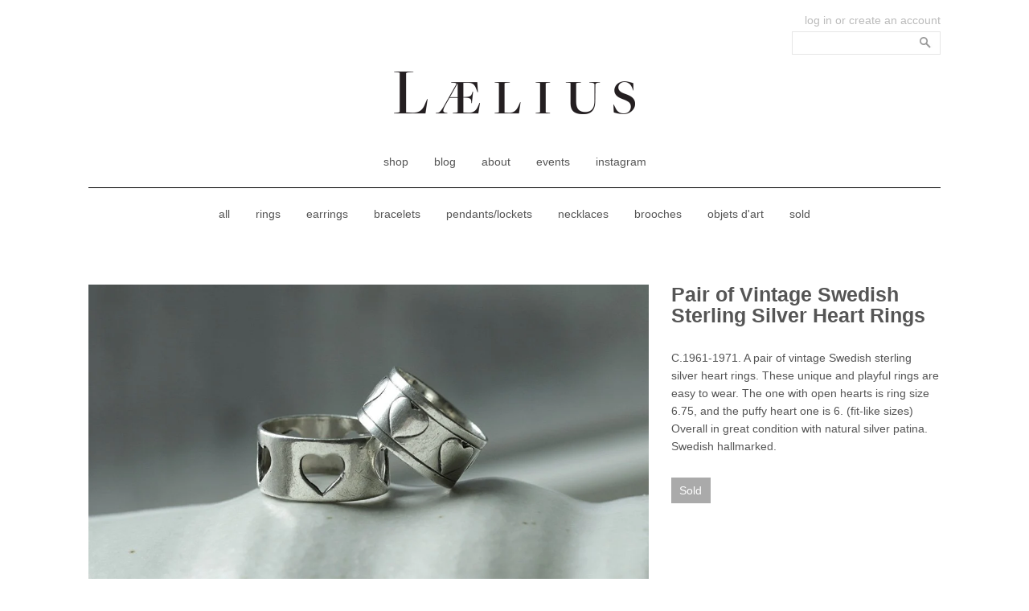

--- FILE ---
content_type: text/html; charset=utf-8
request_url: https://www.laeliusantiques.com/products/pair-of-vintage-swedish-sterling-silver-heart-rings
body_size: 12975
content:
<!doctype html>
<!--[if lt IE 7]><html class="no-js lt-ie9 lt-ie8 lt-ie7" lang="en"> <![endif]-->
<!--[if IE 7]><html class="no-js lt-ie9 lt-ie8" lang="en"> <![endif]-->
<!--[if IE 8]><html class="no-js lt-ie9" lang="en"> <![endif]-->
<!--[if IE 9 ]><html class="ie9 no-js"> <![endif]-->
<!--[if (gt IE 9)|!(IE)]><!--> <html class="no-js"> <!--<![endif]-->
<head>
  <meta charset="utf-8" />
  <!--[if IE]><meta http-equiv='X-UA-Compatible' content='IE=edge,chrome=1' /><![endif]-->

  <title>LAELIUS Antiques  &ndash; 
  Pair of Vintage Swedish Sterling Silver Heart Rings
  </title>

  
  <meta name="description" content="C.1961-1971. A pair of vintage Swedish sterling silver heart rings. These unique and playful rings are easy to wear. The one with open hearts is ring size 6.75, and the puffy heart one is 6. (fit-like sizes)  Overall in great condition with natural silver patina. Swedish hallmarked." />
  

  <link rel="canonical" href="https://www.laeliusantiques.com/products/pair-of-vintage-swedish-sterling-silver-heart-rings" />

  <meta name="viewport" content="width=device-width, initial-scale=1" />

  
  <meta property="og:type" content="product" />
  <meta property="og:title" content="Pair of Vintage Swedish Sterling Silver Heart Rings" />
  
  <meta property="og:image" content="http://www.laeliusantiques.com/cdn/shop/products/pair_of_swedish_rings_SQ_grande.jpg?v=1544805666" />
  <meta property="og:image:secure_url" content="https://www.laeliusantiques.com/cdn/shop/products/pair_of_swedish_rings_SQ_grande.jpg?v=1544805666" />
  
  <meta property="og:image" content="http://www.laeliusantiques.com/cdn/shop/products/pair_of_swedish_rings_WEB_grande.jpg?v=1544805680" />
  <meta property="og:image:secure_url" content="https://www.laeliusantiques.com/cdn/shop/products/pair_of_swedish_rings_WEB_grande.jpg?v=1544805680" />
  
  <meta property="og:image" content="http://www.laeliusantiques.com/cdn/shop/products/pair_of_swedish_heart_rings_worn_1_WEB_grande.jpg?v=1544805709" />
  <meta property="og:image:secure_url" content="https://www.laeliusantiques.com/cdn/shop/products/pair_of_swedish_heart_rings_worn_1_WEB_grande.jpg?v=1544805709" />
  
  <meta property="og:price:amount" content="395.00" />
  <meta property="og:price:currency" content="USD" />



<meta property="og:description" content="C.1961-1971. A pair of vintage Swedish sterling silver heart rings. These unique and playful rings are easy to wear. The one with open hearts is ring size 6.75, and the puffy heart one is 6. (fit-like sizes)  Overall in great condition with natural silver patina. Swedish hallmarked." />

<meta property="og:url" content="https://www.laeliusantiques.com/products/pair-of-vintage-swedish-sterling-silver-heart-rings" />
<meta property="og:site_name" content="LAELIUS Antiques" />
  
 

  <meta name="twitter:card" content="product" />
  <meta name="twitter:title" content="Pair of Vintage Swedish Sterling Silver Heart Rings" />
  <meta name="twitter:description" content="C.1961-1971. A pair of vintage Swedish sterling silver heart rings. These unique and playful rings are easy to wear. The one with open hearts is ring size 6.75, and the puffy heart one is 6. (fit-like sizes)  Overall in great condition with natural silver patina. Swedish hallmarked." />
  <meta name="twitter:image" content="http://www.laeliusantiques.com/cdn/shop/products/pair_of_swedish_rings_SQ_large.jpg?v=1544805666" />
  <meta name="twitter:label1" content="Price" />
  <meta name="twitter:data1" content="$ 395.00 USD" />
  
  <meta name="twitter:label2" content="Brand" />
  <meta name="twitter:data2" content="LAELIUS Antiques" />
  


  <script>window.performance && window.performance.mark && window.performance.mark('shopify.content_for_header.start');</script><meta id="shopify-digital-wallet" name="shopify-digital-wallet" content="/8000129/digital_wallets/dialog">
<meta name="shopify-checkout-api-token" content="38155e7a1d8fad3849dedd6f85c8156f">
<meta id="in-context-paypal-metadata" data-shop-id="8000129" data-venmo-supported="false" data-environment="production" data-locale="en_US" data-paypal-v4="true" data-currency="USD">
<link rel="alternate" type="application/json+oembed" href="https://www.laeliusantiques.com/products/pair-of-vintage-swedish-sterling-silver-heart-rings.oembed">
<script async="async" src="/checkouts/internal/preloads.js?locale=en-US"></script>
<link rel="preconnect" href="https://shop.app" crossorigin="anonymous">
<script async="async" src="https://shop.app/checkouts/internal/preloads.js?locale=en-US&shop_id=8000129" crossorigin="anonymous"></script>
<script id="shopify-features" type="application/json">{"accessToken":"38155e7a1d8fad3849dedd6f85c8156f","betas":["rich-media-storefront-analytics"],"domain":"www.laeliusantiques.com","predictiveSearch":true,"shopId":8000129,"locale":"en"}</script>
<script>var Shopify = Shopify || {};
Shopify.shop = "laelius.myshopify.com";
Shopify.locale = "en";
Shopify.currency = {"active":"USD","rate":"1.0"};
Shopify.country = "US";
Shopify.theme = {"name":"laelius","id":11153513,"schema_name":null,"schema_version":null,"theme_store_id":null,"role":"main"};
Shopify.theme.handle = "null";
Shopify.theme.style = {"id":null,"handle":null};
Shopify.cdnHost = "www.laeliusantiques.com/cdn";
Shopify.routes = Shopify.routes || {};
Shopify.routes.root = "/";</script>
<script type="module">!function(o){(o.Shopify=o.Shopify||{}).modules=!0}(window);</script>
<script>!function(o){function n(){var o=[];function n(){o.push(Array.prototype.slice.apply(arguments))}return n.q=o,n}var t=o.Shopify=o.Shopify||{};t.loadFeatures=n(),t.autoloadFeatures=n()}(window);</script>
<script>
  window.ShopifyPay = window.ShopifyPay || {};
  window.ShopifyPay.apiHost = "shop.app\/pay";
  window.ShopifyPay.redirectState = null;
</script>
<script id="shop-js-analytics" type="application/json">{"pageType":"product"}</script>
<script defer="defer" async type="module" src="//www.laeliusantiques.com/cdn/shopifycloud/shop-js/modules/v2/client.init-shop-cart-sync_BdyHc3Nr.en.esm.js"></script>
<script defer="defer" async type="module" src="//www.laeliusantiques.com/cdn/shopifycloud/shop-js/modules/v2/chunk.common_Daul8nwZ.esm.js"></script>
<script type="module">
  await import("//www.laeliusantiques.com/cdn/shopifycloud/shop-js/modules/v2/client.init-shop-cart-sync_BdyHc3Nr.en.esm.js");
await import("//www.laeliusantiques.com/cdn/shopifycloud/shop-js/modules/v2/chunk.common_Daul8nwZ.esm.js");

  window.Shopify.SignInWithShop?.initShopCartSync?.({"fedCMEnabled":true,"windoidEnabled":true});

</script>
<script>
  window.Shopify = window.Shopify || {};
  if (!window.Shopify.featureAssets) window.Shopify.featureAssets = {};
  window.Shopify.featureAssets['shop-js'] = {"shop-cart-sync":["modules/v2/client.shop-cart-sync_QYOiDySF.en.esm.js","modules/v2/chunk.common_Daul8nwZ.esm.js"],"init-fed-cm":["modules/v2/client.init-fed-cm_DchLp9rc.en.esm.js","modules/v2/chunk.common_Daul8nwZ.esm.js"],"shop-button":["modules/v2/client.shop-button_OV7bAJc5.en.esm.js","modules/v2/chunk.common_Daul8nwZ.esm.js"],"init-windoid":["modules/v2/client.init-windoid_DwxFKQ8e.en.esm.js","modules/v2/chunk.common_Daul8nwZ.esm.js"],"shop-cash-offers":["modules/v2/client.shop-cash-offers_DWtL6Bq3.en.esm.js","modules/v2/chunk.common_Daul8nwZ.esm.js","modules/v2/chunk.modal_CQq8HTM6.esm.js"],"shop-toast-manager":["modules/v2/client.shop-toast-manager_CX9r1SjA.en.esm.js","modules/v2/chunk.common_Daul8nwZ.esm.js"],"init-shop-email-lookup-coordinator":["modules/v2/client.init-shop-email-lookup-coordinator_UhKnw74l.en.esm.js","modules/v2/chunk.common_Daul8nwZ.esm.js"],"pay-button":["modules/v2/client.pay-button_DzxNnLDY.en.esm.js","modules/v2/chunk.common_Daul8nwZ.esm.js"],"avatar":["modules/v2/client.avatar_BTnouDA3.en.esm.js"],"init-shop-cart-sync":["modules/v2/client.init-shop-cart-sync_BdyHc3Nr.en.esm.js","modules/v2/chunk.common_Daul8nwZ.esm.js"],"shop-login-button":["modules/v2/client.shop-login-button_D8B466_1.en.esm.js","modules/v2/chunk.common_Daul8nwZ.esm.js","modules/v2/chunk.modal_CQq8HTM6.esm.js"],"init-customer-accounts-sign-up":["modules/v2/client.init-customer-accounts-sign-up_C8fpPm4i.en.esm.js","modules/v2/client.shop-login-button_D8B466_1.en.esm.js","modules/v2/chunk.common_Daul8nwZ.esm.js","modules/v2/chunk.modal_CQq8HTM6.esm.js"],"init-shop-for-new-customer-accounts":["modules/v2/client.init-shop-for-new-customer-accounts_CVTO0Ztu.en.esm.js","modules/v2/client.shop-login-button_D8B466_1.en.esm.js","modules/v2/chunk.common_Daul8nwZ.esm.js","modules/v2/chunk.modal_CQq8HTM6.esm.js"],"init-customer-accounts":["modules/v2/client.init-customer-accounts_dRgKMfrE.en.esm.js","modules/v2/client.shop-login-button_D8B466_1.en.esm.js","modules/v2/chunk.common_Daul8nwZ.esm.js","modules/v2/chunk.modal_CQq8HTM6.esm.js"],"shop-follow-button":["modules/v2/client.shop-follow-button_CkZpjEct.en.esm.js","modules/v2/chunk.common_Daul8nwZ.esm.js","modules/v2/chunk.modal_CQq8HTM6.esm.js"],"lead-capture":["modules/v2/client.lead-capture_BntHBhfp.en.esm.js","modules/v2/chunk.common_Daul8nwZ.esm.js","modules/v2/chunk.modal_CQq8HTM6.esm.js"],"checkout-modal":["modules/v2/client.checkout-modal_CfxcYbTm.en.esm.js","modules/v2/chunk.common_Daul8nwZ.esm.js","modules/v2/chunk.modal_CQq8HTM6.esm.js"],"shop-login":["modules/v2/client.shop-login_Da4GZ2H6.en.esm.js","modules/v2/chunk.common_Daul8nwZ.esm.js","modules/v2/chunk.modal_CQq8HTM6.esm.js"],"payment-terms":["modules/v2/client.payment-terms_MV4M3zvL.en.esm.js","modules/v2/chunk.common_Daul8nwZ.esm.js","modules/v2/chunk.modal_CQq8HTM6.esm.js"]};
</script>
<script id="__st">var __st={"a":8000129,"offset":-18000,"reqid":"109446c5-4b00-4219-94b2-56b89ae8d2e7-1768980530","pageurl":"www.laeliusantiques.com\/products\/pair-of-vintage-swedish-sterling-silver-heart-rings","u":"6ab0a4890b8b","p":"product","rtyp":"product","rid":1929119268957};</script>
<script>window.ShopifyPaypalV4VisibilityTracking = true;</script>
<script id="captcha-bootstrap">!function(){'use strict';const t='contact',e='account',n='new_comment',o=[[t,t],['blogs',n],['comments',n],[t,'customer']],c=[[e,'customer_login'],[e,'guest_login'],[e,'recover_customer_password'],[e,'create_customer']],r=t=>t.map((([t,e])=>`form[action*='/${t}']:not([data-nocaptcha='true']) input[name='form_type'][value='${e}']`)).join(','),a=t=>()=>t?[...document.querySelectorAll(t)].map((t=>t.form)):[];function s(){const t=[...o],e=r(t);return a(e)}const i='password',u='form_key',d=['recaptcha-v3-token','g-recaptcha-response','h-captcha-response',i],f=()=>{try{return window.sessionStorage}catch{return}},m='__shopify_v',_=t=>t.elements[u];function p(t,e,n=!1){try{const o=window.sessionStorage,c=JSON.parse(o.getItem(e)),{data:r}=function(t){const{data:e,action:n}=t;return t[m]||n?{data:e,action:n}:{data:t,action:n}}(c);for(const[e,n]of Object.entries(r))t.elements[e]&&(t.elements[e].value=n);n&&o.removeItem(e)}catch(o){console.error('form repopulation failed',{error:o})}}const l='form_type',E='cptcha';function T(t){t.dataset[E]=!0}const w=window,h=w.document,L='Shopify',v='ce_forms',y='captcha';let A=!1;((t,e)=>{const n=(g='f06e6c50-85a8-45c8-87d0-21a2b65856fe',I='https://cdn.shopify.com/shopifycloud/storefront-forms-hcaptcha/ce_storefront_forms_captcha_hcaptcha.v1.5.2.iife.js',D={infoText:'Protected by hCaptcha',privacyText:'Privacy',termsText:'Terms'},(t,e,n)=>{const o=w[L][v],c=o.bindForm;if(c)return c(t,g,e,D).then(n);var r;o.q.push([[t,g,e,D],n]),r=I,A||(h.body.append(Object.assign(h.createElement('script'),{id:'captcha-provider',async:!0,src:r})),A=!0)});var g,I,D;w[L]=w[L]||{},w[L][v]=w[L][v]||{},w[L][v].q=[],w[L][y]=w[L][y]||{},w[L][y].protect=function(t,e){n(t,void 0,e),T(t)},Object.freeze(w[L][y]),function(t,e,n,w,h,L){const[v,y,A,g]=function(t,e,n){const i=e?o:[],u=t?c:[],d=[...i,...u],f=r(d),m=r(i),_=r(d.filter((([t,e])=>n.includes(e))));return[a(f),a(m),a(_),s()]}(w,h,L),I=t=>{const e=t.target;return e instanceof HTMLFormElement?e:e&&e.form},D=t=>v().includes(t);t.addEventListener('submit',(t=>{const e=I(t);if(!e)return;const n=D(e)&&!e.dataset.hcaptchaBound&&!e.dataset.recaptchaBound,o=_(e),c=g().includes(e)&&(!o||!o.value);(n||c)&&t.preventDefault(),c&&!n&&(function(t){try{if(!f())return;!function(t){const e=f();if(!e)return;const n=_(t);if(!n)return;const o=n.value;o&&e.removeItem(o)}(t);const e=Array.from(Array(32),(()=>Math.random().toString(36)[2])).join('');!function(t,e){_(t)||t.append(Object.assign(document.createElement('input'),{type:'hidden',name:u})),t.elements[u].value=e}(t,e),function(t,e){const n=f();if(!n)return;const o=[...t.querySelectorAll(`input[type='${i}']`)].map((({name:t})=>t)),c=[...d,...o],r={};for(const[a,s]of new FormData(t).entries())c.includes(a)||(r[a]=s);n.setItem(e,JSON.stringify({[m]:1,action:t.action,data:r}))}(t,e)}catch(e){console.error('failed to persist form',e)}}(e),e.submit())}));const S=(t,e)=>{t&&!t.dataset[E]&&(n(t,e.some((e=>e===t))),T(t))};for(const o of['focusin','change'])t.addEventListener(o,(t=>{const e=I(t);D(e)&&S(e,y())}));const B=e.get('form_key'),M=e.get(l),P=B&&M;t.addEventListener('DOMContentLoaded',(()=>{const t=y();if(P)for(const e of t)e.elements[l].value===M&&p(e,B);[...new Set([...A(),...v().filter((t=>'true'===t.dataset.shopifyCaptcha))])].forEach((e=>S(e,t)))}))}(h,new URLSearchParams(w.location.search),n,t,e,['guest_login'])})(!0,!0)}();</script>
<script integrity="sha256-4kQ18oKyAcykRKYeNunJcIwy7WH5gtpwJnB7kiuLZ1E=" data-source-attribution="shopify.loadfeatures" defer="defer" src="//www.laeliusantiques.com/cdn/shopifycloud/storefront/assets/storefront/load_feature-a0a9edcb.js" crossorigin="anonymous"></script>
<script crossorigin="anonymous" defer="defer" src="//www.laeliusantiques.com/cdn/shopifycloud/storefront/assets/shopify_pay/storefront-65b4c6d7.js?v=20250812"></script>
<script data-source-attribution="shopify.dynamic_checkout.dynamic.init">var Shopify=Shopify||{};Shopify.PaymentButton=Shopify.PaymentButton||{isStorefrontPortableWallets:!0,init:function(){window.Shopify.PaymentButton.init=function(){};var t=document.createElement("script");t.src="https://www.laeliusantiques.com/cdn/shopifycloud/portable-wallets/latest/portable-wallets.en.js",t.type="module",document.head.appendChild(t)}};
</script>
<script data-source-attribution="shopify.dynamic_checkout.buyer_consent">
  function portableWalletsHideBuyerConsent(e){var t=document.getElementById("shopify-buyer-consent"),n=document.getElementById("shopify-subscription-policy-button");t&&n&&(t.classList.add("hidden"),t.setAttribute("aria-hidden","true"),n.removeEventListener("click",e))}function portableWalletsShowBuyerConsent(e){var t=document.getElementById("shopify-buyer-consent"),n=document.getElementById("shopify-subscription-policy-button");t&&n&&(t.classList.remove("hidden"),t.removeAttribute("aria-hidden"),n.addEventListener("click",e))}window.Shopify?.PaymentButton&&(window.Shopify.PaymentButton.hideBuyerConsent=portableWalletsHideBuyerConsent,window.Shopify.PaymentButton.showBuyerConsent=portableWalletsShowBuyerConsent);
</script>
<script data-source-attribution="shopify.dynamic_checkout.cart.bootstrap">document.addEventListener("DOMContentLoaded",(function(){function t(){return document.querySelector("shopify-accelerated-checkout-cart, shopify-accelerated-checkout")}if(t())Shopify.PaymentButton.init();else{new MutationObserver((function(e,n){t()&&(Shopify.PaymentButton.init(),n.disconnect())})).observe(document.body,{childList:!0,subtree:!0})}}));
</script>
<link id="shopify-accelerated-checkout-styles" rel="stylesheet" media="screen" href="https://www.laeliusantiques.com/cdn/shopifycloud/portable-wallets/latest/accelerated-checkout-backwards-compat.css" crossorigin="anonymous">
<style id="shopify-accelerated-checkout-cart">
        #shopify-buyer-consent {
  margin-top: 1em;
  display: inline-block;
  width: 100%;
}

#shopify-buyer-consent.hidden {
  display: none;
}

#shopify-subscription-policy-button {
  background: none;
  border: none;
  padding: 0;
  text-decoration: underline;
  font-size: inherit;
  cursor: pointer;
}

#shopify-subscription-policy-button::before {
  box-shadow: none;
}

      </style>

<script>window.performance && window.performance.mark && window.performance.mark('shopify.content_for_header.end');</script>

  <link href="//www.laeliusantiques.com/cdn/shop/t/4/assets/fonts.css?v=105118107253229899491429577544" rel="stylesheet" type="text/css" media="all" />
  <link href="//www.laeliusantiques.com/cdn/shop/t/4/assets/style.scss.css?v=165100321356244802671702495278" rel="stylesheet" type="text/css" media="all" />

  <link href="//www.laeliusantiques.com/cdn/s/global/social/social-icons.css" rel="stylesheet" type="text/css" media="all" />
  <link href="//cdnjs.cloudflare.com/ajax/libs/font-awesome/4.0.3/css/font-awesome.css" rel="stylesheet" type="text/css" media="all" />

  <link href="//fonts.googleapis.com/css?family=Source+Sans+Pro:400,600,700,400italic,600italic,700italic" rel="stylesheet" type="text/css" media="all" />

  <!--[if lt IE 9]>
  <script src="//html5shiv.googlecode.com/svn/trunk/html5.js" type="text/javascript"></script>
  <![endif]-->

  <script src="//www.laeliusantiques.com/cdn/shopifycloud/storefront/assets/themes_support/shopify_common-5f594365.js" type="text/javascript"></script>
  

  <!-- Additional Shopify helpers that will likely be added to the global shopify_common.js some day soon. -->
  <script src="//www.laeliusantiques.com/cdn/shop/t/4/assets/shopify_common.js?v=14298614452551288571428361740" type="text/javascript"></script>

  <script src="//www.laeliusantiques.com/cdn/shopifycloud/storefront/assets/themes_support/option_selection-b017cd28.js" type="text/javascript"></script>

  <script src="//ajax.googleapis.com/ajax/libs/jquery/1.11.0/jquery.min.js" type="text/javascript"></script>
  <script src="//ajax.googleapis.com/ajax/libs/jqueryui/1.9.2/jquery-ui.min.js" type="text/javascript"></script>
  <script>jQuery('html').removeClass('no-js').addClass('js');</script>

  <!-- select box plugin -->
  <script src="//www.laeliusantiques.com/cdn/shop/t/4/assets/selectboxit.min.js?v=167550732296290312271433959509" type="text/javascript"></script>
  <link href="//www.laeliusantiques.com/cdn/shop/t/4/assets/selectboxit.scss.css?v=53162011582526462061702495278" rel="stylesheet" type="text/css" media="all" />
  <link rel="icon" type="image/png" href="//www.laeliusantiques.com/cdn/shop/t/4/assets/favicon-32x32.png?v=143905225124489932291434547886" sizes="32x32" />
  <link rel="icon" type="image/png" href="//www.laeliusantiques.com/cdn/shop/t/4/assets/favicon-16x16.png?v=95684641460347503891433956007" sizes="16x16" />

  <!-- modernizr, only setup to include touch class -->
  <script src="//www.laeliusantiques.com/cdn/shop/t/4/assets/modernizr.custom.10297.js?v=150406686914760484381434479859" type="text/javascript"></script>

  <!-- fancybox for lightbox images -->
  
  <script src="//www.laeliusantiques.com/cdn/shop/t/4/assets/jquery.fancybox.pack.js?v=98388074616830255951434484769" type="text/javascript"></script>
  <link href="//www.laeliusantiques.com/cdn/shop/t/4/assets/jquery.fancybox.css?v=89610375720255671161434547888" rel="stylesheet" type="text/css" media="all" />
  

<link href="https://monorail-edge.shopifysvc.com" rel="dns-prefetch">
<script>(function(){if ("sendBeacon" in navigator && "performance" in window) {try {var session_token_from_headers = performance.getEntriesByType('navigation')[0].serverTiming.find(x => x.name == '_s').description;} catch {var session_token_from_headers = undefined;}var session_cookie_matches = document.cookie.match(/_shopify_s=([^;]*)/);var session_token_from_cookie = session_cookie_matches && session_cookie_matches.length === 2 ? session_cookie_matches[1] : "";var session_token = session_token_from_headers || session_token_from_cookie || "";function handle_abandonment_event(e) {var entries = performance.getEntries().filter(function(entry) {return /monorail-edge.shopifysvc.com/.test(entry.name);});if (!window.abandonment_tracked && entries.length === 0) {window.abandonment_tracked = true;var currentMs = Date.now();var navigation_start = performance.timing.navigationStart;var payload = {shop_id: 8000129,url: window.location.href,navigation_start,duration: currentMs - navigation_start,session_token,page_type: "product"};window.navigator.sendBeacon("https://monorail-edge.shopifysvc.com/v1/produce", JSON.stringify({schema_id: "online_store_buyer_site_abandonment/1.1",payload: payload,metadata: {event_created_at_ms: currentMs,event_sent_at_ms: currentMs}}));}}window.addEventListener('pagehide', handle_abandonment_event);}}());</script>
<script id="web-pixels-manager-setup">(function e(e,d,r,n,o){if(void 0===o&&(o={}),!Boolean(null===(a=null===(i=window.Shopify)||void 0===i?void 0:i.analytics)||void 0===a?void 0:a.replayQueue)){var i,a;window.Shopify=window.Shopify||{};var t=window.Shopify;t.analytics=t.analytics||{};var s=t.analytics;s.replayQueue=[],s.publish=function(e,d,r){return s.replayQueue.push([e,d,r]),!0};try{self.performance.mark("wpm:start")}catch(e){}var l=function(){var e={modern:/Edge?\/(1{2}[4-9]|1[2-9]\d|[2-9]\d{2}|\d{4,})\.\d+(\.\d+|)|Firefox\/(1{2}[4-9]|1[2-9]\d|[2-9]\d{2}|\d{4,})\.\d+(\.\d+|)|Chrom(ium|e)\/(9{2}|\d{3,})\.\d+(\.\d+|)|(Maci|X1{2}).+ Version\/(15\.\d+|(1[6-9]|[2-9]\d|\d{3,})\.\d+)([,.]\d+|)( \(\w+\)|)( Mobile\/\w+|) Safari\/|Chrome.+OPR\/(9{2}|\d{3,})\.\d+\.\d+|(CPU[ +]OS|iPhone[ +]OS|CPU[ +]iPhone|CPU IPhone OS|CPU iPad OS)[ +]+(15[._]\d+|(1[6-9]|[2-9]\d|\d{3,})[._]\d+)([._]\d+|)|Android:?[ /-](13[3-9]|1[4-9]\d|[2-9]\d{2}|\d{4,})(\.\d+|)(\.\d+|)|Android.+Firefox\/(13[5-9]|1[4-9]\d|[2-9]\d{2}|\d{4,})\.\d+(\.\d+|)|Android.+Chrom(ium|e)\/(13[3-9]|1[4-9]\d|[2-9]\d{2}|\d{4,})\.\d+(\.\d+|)|SamsungBrowser\/([2-9]\d|\d{3,})\.\d+/,legacy:/Edge?\/(1[6-9]|[2-9]\d|\d{3,})\.\d+(\.\d+|)|Firefox\/(5[4-9]|[6-9]\d|\d{3,})\.\d+(\.\d+|)|Chrom(ium|e)\/(5[1-9]|[6-9]\d|\d{3,})\.\d+(\.\d+|)([\d.]+$|.*Safari\/(?![\d.]+ Edge\/[\d.]+$))|(Maci|X1{2}).+ Version\/(10\.\d+|(1[1-9]|[2-9]\d|\d{3,})\.\d+)([,.]\d+|)( \(\w+\)|)( Mobile\/\w+|) Safari\/|Chrome.+OPR\/(3[89]|[4-9]\d|\d{3,})\.\d+\.\d+|(CPU[ +]OS|iPhone[ +]OS|CPU[ +]iPhone|CPU IPhone OS|CPU iPad OS)[ +]+(10[._]\d+|(1[1-9]|[2-9]\d|\d{3,})[._]\d+)([._]\d+|)|Android:?[ /-](13[3-9]|1[4-9]\d|[2-9]\d{2}|\d{4,})(\.\d+|)(\.\d+|)|Mobile Safari.+OPR\/([89]\d|\d{3,})\.\d+\.\d+|Android.+Firefox\/(13[5-9]|1[4-9]\d|[2-9]\d{2}|\d{4,})\.\d+(\.\d+|)|Android.+Chrom(ium|e)\/(13[3-9]|1[4-9]\d|[2-9]\d{2}|\d{4,})\.\d+(\.\d+|)|Android.+(UC? ?Browser|UCWEB|U3)[ /]?(15\.([5-9]|\d{2,})|(1[6-9]|[2-9]\d|\d{3,})\.\d+)\.\d+|SamsungBrowser\/(5\.\d+|([6-9]|\d{2,})\.\d+)|Android.+MQ{2}Browser\/(14(\.(9|\d{2,})|)|(1[5-9]|[2-9]\d|\d{3,})(\.\d+|))(\.\d+|)|K[Aa][Ii]OS\/(3\.\d+|([4-9]|\d{2,})\.\d+)(\.\d+|)/},d=e.modern,r=e.legacy,n=navigator.userAgent;return n.match(d)?"modern":n.match(r)?"legacy":"unknown"}(),u="modern"===l?"modern":"legacy",c=(null!=n?n:{modern:"",legacy:""})[u],f=function(e){return[e.baseUrl,"/wpm","/b",e.hashVersion,"modern"===e.buildTarget?"m":"l",".js"].join("")}({baseUrl:d,hashVersion:r,buildTarget:u}),m=function(e){var d=e.version,r=e.bundleTarget,n=e.surface,o=e.pageUrl,i=e.monorailEndpoint;return{emit:function(e){var a=e.status,t=e.errorMsg,s=(new Date).getTime(),l=JSON.stringify({metadata:{event_sent_at_ms:s},events:[{schema_id:"web_pixels_manager_load/3.1",payload:{version:d,bundle_target:r,page_url:o,status:a,surface:n,error_msg:t},metadata:{event_created_at_ms:s}}]});if(!i)return console&&console.warn&&console.warn("[Web Pixels Manager] No Monorail endpoint provided, skipping logging."),!1;try{return self.navigator.sendBeacon.bind(self.navigator)(i,l)}catch(e){}var u=new XMLHttpRequest;try{return u.open("POST",i,!0),u.setRequestHeader("Content-Type","text/plain"),u.send(l),!0}catch(e){return console&&console.warn&&console.warn("[Web Pixels Manager] Got an unhandled error while logging to Monorail."),!1}}}}({version:r,bundleTarget:l,surface:e.surface,pageUrl:self.location.href,monorailEndpoint:e.monorailEndpoint});try{o.browserTarget=l,function(e){var d=e.src,r=e.async,n=void 0===r||r,o=e.onload,i=e.onerror,a=e.sri,t=e.scriptDataAttributes,s=void 0===t?{}:t,l=document.createElement("script"),u=document.querySelector("head"),c=document.querySelector("body");if(l.async=n,l.src=d,a&&(l.integrity=a,l.crossOrigin="anonymous"),s)for(var f in s)if(Object.prototype.hasOwnProperty.call(s,f))try{l.dataset[f]=s[f]}catch(e){}if(o&&l.addEventListener("load",o),i&&l.addEventListener("error",i),u)u.appendChild(l);else{if(!c)throw new Error("Did not find a head or body element to append the script");c.appendChild(l)}}({src:f,async:!0,onload:function(){if(!function(){var e,d;return Boolean(null===(d=null===(e=window.Shopify)||void 0===e?void 0:e.analytics)||void 0===d?void 0:d.initialized)}()){var d=window.webPixelsManager.init(e)||void 0;if(d){var r=window.Shopify.analytics;r.replayQueue.forEach((function(e){var r=e[0],n=e[1],o=e[2];d.publishCustomEvent(r,n,o)})),r.replayQueue=[],r.publish=d.publishCustomEvent,r.visitor=d.visitor,r.initialized=!0}}},onerror:function(){return m.emit({status:"failed",errorMsg:"".concat(f," has failed to load")})},sri:function(e){var d=/^sha384-[A-Za-z0-9+/=]+$/;return"string"==typeof e&&d.test(e)}(c)?c:"",scriptDataAttributes:o}),m.emit({status:"loading"})}catch(e){m.emit({status:"failed",errorMsg:(null==e?void 0:e.message)||"Unknown error"})}}})({shopId: 8000129,storefrontBaseUrl: "https://www.laeliusantiques.com",extensionsBaseUrl: "https://extensions.shopifycdn.com/cdn/shopifycloud/web-pixels-manager",monorailEndpoint: "https://monorail-edge.shopifysvc.com/unstable/produce_batch",surface: "storefront-renderer",enabledBetaFlags: ["2dca8a86"],webPixelsConfigList: [{"id":"1498874006","configuration":"{\"accountID\":\"blockify-checkout-rules-webpixel-laelius.myshopify.com\",\"enable\":\"true\"}","eventPayloadVersion":"v1","runtimeContext":"STRICT","scriptVersion":"3169cc2d487bee629e1d1a22a873efe1","type":"APP","apiClientId":143723102209,"privacyPurposes":["ANALYTICS","MARKETING","SALE_OF_DATA"],"dataSharingAdjustments":{"protectedCustomerApprovalScopes":["read_customer_address","read_customer_email","read_customer_name","read_customer_personal_data","read_customer_phone"]}},{"id":"111837334","eventPayloadVersion":"v1","runtimeContext":"LAX","scriptVersion":"1","type":"CUSTOM","privacyPurposes":["ANALYTICS"],"name":"Google Analytics tag (migrated)"},{"id":"shopify-app-pixel","configuration":"{}","eventPayloadVersion":"v1","runtimeContext":"STRICT","scriptVersion":"0450","apiClientId":"shopify-pixel","type":"APP","privacyPurposes":["ANALYTICS","MARKETING"]},{"id":"shopify-custom-pixel","eventPayloadVersion":"v1","runtimeContext":"LAX","scriptVersion":"0450","apiClientId":"shopify-pixel","type":"CUSTOM","privacyPurposes":["ANALYTICS","MARKETING"]}],isMerchantRequest: false,initData: {"shop":{"name":"LAELIUS Antiques","paymentSettings":{"currencyCode":"USD"},"myshopifyDomain":"laelius.myshopify.com","countryCode":"US","storefrontUrl":"https:\/\/www.laeliusantiques.com"},"customer":null,"cart":null,"checkout":null,"productVariants":[{"price":{"amount":395.0,"currencyCode":"USD"},"product":{"title":"Pair of Vintage Swedish Sterling Silver Heart Rings","vendor":"LAELIUS Antiques","id":"1929119268957","untranslatedTitle":"Pair of Vintage Swedish Sterling Silver Heart Rings","url":"\/products\/pair-of-vintage-swedish-sterling-silver-heart-rings","type":"Ring"},"id":"19453313712221","image":{"src":"\/\/www.laeliusantiques.com\/cdn\/shop\/products\/pair_of_swedish_rings_SQ.jpg?v=1544805666"},"sku":"","title":"Default Title","untranslatedTitle":"Default Title"}],"purchasingCompany":null},},"https://www.laeliusantiques.com/cdn","fcfee988w5aeb613cpc8e4bc33m6693e112",{"modern":"","legacy":""},{"shopId":"8000129","storefrontBaseUrl":"https:\/\/www.laeliusantiques.com","extensionBaseUrl":"https:\/\/extensions.shopifycdn.com\/cdn\/shopifycloud\/web-pixels-manager","surface":"storefront-renderer","enabledBetaFlags":"[\"2dca8a86\"]","isMerchantRequest":"false","hashVersion":"fcfee988w5aeb613cpc8e4bc33m6693e112","publish":"custom","events":"[[\"page_viewed\",{}],[\"product_viewed\",{\"productVariant\":{\"price\":{\"amount\":395.0,\"currencyCode\":\"USD\"},\"product\":{\"title\":\"Pair of Vintage Swedish Sterling Silver Heart Rings\",\"vendor\":\"LAELIUS Antiques\",\"id\":\"1929119268957\",\"untranslatedTitle\":\"Pair of Vintage Swedish Sterling Silver Heart Rings\",\"url\":\"\/products\/pair-of-vintage-swedish-sterling-silver-heart-rings\",\"type\":\"Ring\"},\"id\":\"19453313712221\",\"image\":{\"src\":\"\/\/www.laeliusantiques.com\/cdn\/shop\/products\/pair_of_swedish_rings_SQ.jpg?v=1544805666\"},\"sku\":\"\",\"title\":\"Default Title\",\"untranslatedTitle\":\"Default Title\"}}]]"});</script><script>
  window.ShopifyAnalytics = window.ShopifyAnalytics || {};
  window.ShopifyAnalytics.meta = window.ShopifyAnalytics.meta || {};
  window.ShopifyAnalytics.meta.currency = 'USD';
  var meta = {"product":{"id":1929119268957,"gid":"gid:\/\/shopify\/Product\/1929119268957","vendor":"LAELIUS Antiques","type":"Ring","handle":"pair-of-vintage-swedish-sterling-silver-heart-rings","variants":[{"id":19453313712221,"price":39500,"name":"Pair of Vintage Swedish Sterling Silver Heart Rings","public_title":null,"sku":""}],"remote":false},"page":{"pageType":"product","resourceType":"product","resourceId":1929119268957,"requestId":"109446c5-4b00-4219-94b2-56b89ae8d2e7-1768980530"}};
  for (var attr in meta) {
    window.ShopifyAnalytics.meta[attr] = meta[attr];
  }
</script>
<script class="analytics">
  (function () {
    var customDocumentWrite = function(content) {
      var jquery = null;

      if (window.jQuery) {
        jquery = window.jQuery;
      } else if (window.Checkout && window.Checkout.$) {
        jquery = window.Checkout.$;
      }

      if (jquery) {
        jquery('body').append(content);
      }
    };

    var hasLoggedConversion = function(token) {
      if (token) {
        return document.cookie.indexOf('loggedConversion=' + token) !== -1;
      }
      return false;
    }

    var setCookieIfConversion = function(token) {
      if (token) {
        var twoMonthsFromNow = new Date(Date.now());
        twoMonthsFromNow.setMonth(twoMonthsFromNow.getMonth() + 2);

        document.cookie = 'loggedConversion=' + token + '; expires=' + twoMonthsFromNow;
      }
    }

    var trekkie = window.ShopifyAnalytics.lib = window.trekkie = window.trekkie || [];
    if (trekkie.integrations) {
      return;
    }
    trekkie.methods = [
      'identify',
      'page',
      'ready',
      'track',
      'trackForm',
      'trackLink'
    ];
    trekkie.factory = function(method) {
      return function() {
        var args = Array.prototype.slice.call(arguments);
        args.unshift(method);
        trekkie.push(args);
        return trekkie;
      };
    };
    for (var i = 0; i < trekkie.methods.length; i++) {
      var key = trekkie.methods[i];
      trekkie[key] = trekkie.factory(key);
    }
    trekkie.load = function(config) {
      trekkie.config = config || {};
      trekkie.config.initialDocumentCookie = document.cookie;
      var first = document.getElementsByTagName('script')[0];
      var script = document.createElement('script');
      script.type = 'text/javascript';
      script.onerror = function(e) {
        var scriptFallback = document.createElement('script');
        scriptFallback.type = 'text/javascript';
        scriptFallback.onerror = function(error) {
                var Monorail = {
      produce: function produce(monorailDomain, schemaId, payload) {
        var currentMs = new Date().getTime();
        var event = {
          schema_id: schemaId,
          payload: payload,
          metadata: {
            event_created_at_ms: currentMs,
            event_sent_at_ms: currentMs
          }
        };
        return Monorail.sendRequest("https://" + monorailDomain + "/v1/produce", JSON.stringify(event));
      },
      sendRequest: function sendRequest(endpointUrl, payload) {
        // Try the sendBeacon API
        if (window && window.navigator && typeof window.navigator.sendBeacon === 'function' && typeof window.Blob === 'function' && !Monorail.isIos12()) {
          var blobData = new window.Blob([payload], {
            type: 'text/plain'
          });

          if (window.navigator.sendBeacon(endpointUrl, blobData)) {
            return true;
          } // sendBeacon was not successful

        } // XHR beacon

        var xhr = new XMLHttpRequest();

        try {
          xhr.open('POST', endpointUrl);
          xhr.setRequestHeader('Content-Type', 'text/plain');
          xhr.send(payload);
        } catch (e) {
          console.log(e);
        }

        return false;
      },
      isIos12: function isIos12() {
        return window.navigator.userAgent.lastIndexOf('iPhone; CPU iPhone OS 12_') !== -1 || window.navigator.userAgent.lastIndexOf('iPad; CPU OS 12_') !== -1;
      }
    };
    Monorail.produce('monorail-edge.shopifysvc.com',
      'trekkie_storefront_load_errors/1.1',
      {shop_id: 8000129,
      theme_id: 11153513,
      app_name: "storefront",
      context_url: window.location.href,
      source_url: "//www.laeliusantiques.com/cdn/s/trekkie.storefront.cd680fe47e6c39ca5d5df5f0a32d569bc48c0f27.min.js"});

        };
        scriptFallback.async = true;
        scriptFallback.src = '//www.laeliusantiques.com/cdn/s/trekkie.storefront.cd680fe47e6c39ca5d5df5f0a32d569bc48c0f27.min.js';
        first.parentNode.insertBefore(scriptFallback, first);
      };
      script.async = true;
      script.src = '//www.laeliusantiques.com/cdn/s/trekkie.storefront.cd680fe47e6c39ca5d5df5f0a32d569bc48c0f27.min.js';
      first.parentNode.insertBefore(script, first);
    };
    trekkie.load(
      {"Trekkie":{"appName":"storefront","development":false,"defaultAttributes":{"shopId":8000129,"isMerchantRequest":null,"themeId":11153513,"themeCityHash":"6682619990471228349","contentLanguage":"en","currency":"USD","eventMetadataId":"550965ef-5b86-468e-864e-484180bfbb2f"},"isServerSideCookieWritingEnabled":true,"monorailRegion":"shop_domain","enabledBetaFlags":["65f19447"]},"Session Attribution":{},"S2S":{"facebookCapiEnabled":false,"source":"trekkie-storefront-renderer","apiClientId":580111}}
    );

    var loaded = false;
    trekkie.ready(function() {
      if (loaded) return;
      loaded = true;

      window.ShopifyAnalytics.lib = window.trekkie;

      var originalDocumentWrite = document.write;
      document.write = customDocumentWrite;
      try { window.ShopifyAnalytics.merchantGoogleAnalytics.call(this); } catch(error) {};
      document.write = originalDocumentWrite;

      window.ShopifyAnalytics.lib.page(null,{"pageType":"product","resourceType":"product","resourceId":1929119268957,"requestId":"109446c5-4b00-4219-94b2-56b89ae8d2e7-1768980530","shopifyEmitted":true});

      var match = window.location.pathname.match(/checkouts\/(.+)\/(thank_you|post_purchase)/)
      var token = match? match[1]: undefined;
      if (!hasLoggedConversion(token)) {
        setCookieIfConversion(token);
        window.ShopifyAnalytics.lib.track("Viewed Product",{"currency":"USD","variantId":19453313712221,"productId":1929119268957,"productGid":"gid:\/\/shopify\/Product\/1929119268957","name":"Pair of Vintage Swedish Sterling Silver Heart Rings","price":"395.00","sku":"","brand":"LAELIUS Antiques","variant":null,"category":"Ring","nonInteraction":true,"remote":false},undefined,undefined,{"shopifyEmitted":true});
      window.ShopifyAnalytics.lib.track("monorail:\/\/trekkie_storefront_viewed_product\/1.1",{"currency":"USD","variantId":19453313712221,"productId":1929119268957,"productGid":"gid:\/\/shopify\/Product\/1929119268957","name":"Pair of Vintage Swedish Sterling Silver Heart Rings","price":"395.00","sku":"","brand":"LAELIUS Antiques","variant":null,"category":"Ring","nonInteraction":true,"remote":false,"referer":"https:\/\/www.laeliusantiques.com\/products\/pair-of-vintage-swedish-sterling-silver-heart-rings"});
      }
    });


        var eventsListenerScript = document.createElement('script');
        eventsListenerScript.async = true;
        eventsListenerScript.src = "//www.laeliusantiques.com/cdn/shopifycloud/storefront/assets/shop_events_listener-3da45d37.js";
        document.getElementsByTagName('head')[0].appendChild(eventsListenerScript);

})();</script>
  <script>
  if (!window.ga || (window.ga && typeof window.ga !== 'function')) {
    window.ga = function ga() {
      (window.ga.q = window.ga.q || []).push(arguments);
      if (window.Shopify && window.Shopify.analytics && typeof window.Shopify.analytics.publish === 'function') {
        window.Shopify.analytics.publish("ga_stub_called", {}, {sendTo: "google_osp_migration"});
      }
      console.error("Shopify's Google Analytics stub called with:", Array.from(arguments), "\nSee https://help.shopify.com/manual/promoting-marketing/pixels/pixel-migration#google for more information.");
    };
    if (window.Shopify && window.Shopify.analytics && typeof window.Shopify.analytics.publish === 'function') {
      window.Shopify.analytics.publish("ga_stub_initialized", {}, {sendTo: "google_osp_migration"});
    }
  }
</script>
<script
  defer
  src="https://www.laeliusantiques.com/cdn/shopifycloud/perf-kit/shopify-perf-kit-3.0.4.min.js"
  data-application="storefront-renderer"
  data-shop-id="8000129"
  data-render-region="gcp-us-central1"
  data-page-type="product"
  data-theme-instance-id="11153513"
  data-theme-name=""
  data-theme-version=""
  data-monorail-region="shop_domain"
  data-resource-timing-sampling-rate="10"
  data-shs="true"
  data-shs-beacon="true"
  data-shs-export-with-fetch="true"
  data-shs-logs-sample-rate="1"
  data-shs-beacon-endpoint="https://www.laeliusantiques.com/api/collect"
></script>
</head>

<body id="pair-of-vintage-swedish-sterling-silver-heart-rings" class="template-product" >

  <div class="container">

    <header class="row">



      

      <div class="full column right-aligned">

        <div class="show-on-small">
          <a href="/search">
            <i class="fa fa-search"></i>
          </a>
        </div>

        

        
        <div class="customer-links">
          
            <a href="/account/login" id="customer_login_link">Log in</a>
            
            or <a href="/account/register" id="customer_register_link">Create an account</a>
            
          
        </div>
        

         
          <form action="/search" method="get" class="search-form right" role="search">
            <input name="q" type="search" id="search-field" placeholder="" value="" />
            
          </form>
      </div>



      

      <div class="masthead full column clear centered" role="banner">
        
        <a id="logo" href="/">
          <img src="//www.laeliusantiques.com/cdn/shop/t/4/assets/logo.png?v=167631942409572822521429570804" alt="LAELIUS Antiques" />
        </a>
        
        
      </div>

        <div class="full column centered">
          
          

<nav role="navigation" class="main-navigation center">
  <ul class="nav">
    
    
    
    
    
    
    <li class=" first">
      <a href="/collections/all">shop</a>
      
    </li>
    
    
    
    
    
    
    <li class="">
      <a href="/blogs/news">blog</a>
      
    </li>
    
    
    
    
    
    
    <li class="">
      <a href="/pages/about-us">about</a>
      
    </li>
    
    
    
    
    
    
    <li class="">
      <a href="/pages/events">events</a>
      
    </li>
    
    
    
    
    
    
    <li class=" last">
      <a href="https://instagram.com/laelius.antiques/">instagram</a>
      
    </li>
    

  </ul>

</nav>





        </div>

        
        <div class="full column centered">
          
           <nav class="shop-categories">

    
      <ul>
        
        <li >
          <a href="/collections/all" title="all">all</a>
        </li>
        
        <li >
          <a href="/collections/rings" title="rings">rings</a>
        </li>
        
        <li >
          <a href="/collections/earrings" title="earrings">earrings</a>
        </li>
        
        <li >
          <a href="/collections/bracelets" title="bracelets">bracelets</a>
        </li>
        
        <li >
          <a href="/collections/pendants-lockets" title="pendants/lockets">pendants/lockets</a>
        </li>
        
        <li >
          <a href="/collections/necklaces" title="necklaces">necklaces</a>
        </li>
        
        <li >
          <a href="/collections/brooches" title="brooches">brooches</a>
        </li>
        
        <li >
          <a href="/collections/objects" title="objets d'art">objets d'art</a>
        </li>
        
        <li >
          <a href="/collections/sold" title="sold">sold</a>
        </li>
        
      </ul>
    

</nav>

        </div>
        




    </header>

    <div id="main" role="main">
      
      










<div class="product" itemscope itemtype="http://schema.org/Product">

  <meta itemprop="url" content="https://www.laeliusantiques.com/products/pair-of-vintage-swedish-sterling-silver-heart-rings" />
  <meta itemprop="image" content="//www.laeliusantiques.com/cdn/shop/products/pair_of_swedish_rings_SQ_grande.jpg?v=1544805666" />

  <form action="/cart/add" method="post" enctype="multipart/form-data">
    <div class="product-details show-on-small">
      <h1 itemprop="name" >Pair of Vintage Swedish Sterling Silver Heart Rings</h1>
    </div>
    <div class="product-photos">

    
      
      
      <div class="product-photo-container">
          <img src="//www.laeliusantiques.com/cdn/shop/products/pair_of_swedish_rings_WEB_1024x1024.jpg?v=1544805680" alt="Pair of Vintage Swedish Sterling Silver Heart Rings" />
          
          
            <img src="//www.laeliusantiques.com/cdn/shop/products/pair_of_swedish_heart_rings_worn_1_WEB_1024x1024.jpg?v=1544805709" alt="Pair of Vintage Swedish Sterling Silver Heart Rings" class="hidden"/>
        
      </div>

      
      <ul class="product-photo-thumbs clearfix grid">
        
        <li class="product-photo-thumb three-per-row">
          <a href="//www.laeliusantiques.com/cdn/shop/products/pair_of_swedish_rings_WEB_1024x1024.jpg?v=1544805680">
            <img src="//www.laeliusantiques.com/cdn/shop/products/pair_of_swedish_rings_WEB_480x480.jpg?v=1544805680" alt="Pair of Vintage Swedish Sterling Silver Heart Rings" />
          </a>
        </li>
        
        <li class="product-photo-thumb three-per-row">
          <a href="//www.laeliusantiques.com/cdn/shop/products/pair_of_swedish_heart_rings_worn_1_WEB_1024x1024.jpg?v=1544805709">
            <img src="//www.laeliusantiques.com/cdn/shop/products/pair_of_swedish_heart_rings_worn_1_WEB_480x480.jpg?v=1544805709" alt="Pair of Vintage Swedish Sterling Silver Heart Rings" />
          </a>
        </li>
        
      </ul>
      

    

    </div><!-- .product-photos -->

    <div class="product-details">

      <h1 itemprop="name" class="hide-on-small">Pair of Vintage Swedish Sterling Silver Heart Rings</h1>

     
      
     

      <div id="product-description" class="rte" itemprop="description">
        <p>C.1961-1971. A pair of vintage Swedish sterling silver heart rings. These unique and playful rings are easy to wear. The one with open hearts is ring size 6.75, and the puffy heart one is 6. (fit-like sizes)  Overall in great condition with natural silver patina. Swedish hallmarked.</p>
      </div>

      
      <div id="shopify-product-reviews" data-id="1929119268957"></div>

      

      

      
      

      <div id="product-variants" class=" hidden">
        <select id="product-select" name="id">
        
          <option selected value="19453313712221">
          Default Title - $ 395
          </option>
        
        </select>
      </div>

      <div id="backorder" class="hidden">
        <p><span id="selected-variant"></span> is back-ordered. We will ship it separately in 10 to 15 days.</p>
      </div>


     




        

      <div id="product-add">
        
          
          <input type="submit" name="add" id="add" class="primary button disabled" value="Sold" disabled>

        
        
      </div>








    </div><!-- .product-details -->

  </form>

</div>




<script>

var selectCallback = function(variant, selector) {


  if (variant) {

    // Swap image.
    if (variant.featured_image) {
      var newImage = variant.featured_image; // New image object.
      var mainImageDomEl = jQuery('.product-photo-container img')[0]; // DOM element of main image we need to swap.
      Shopify.Image.switchImage(newImage, mainImageDomEl, switchImage); // Define switchImage (the callback) in your theme's JavaScript file.
    }

    // Selected a valid variant that is available.
    if (variant.available) {

      // Enabling add to cart button.
      jQuery('#add').removeClass('disabled').prop('disabled', false).val("Add to cart");

      // If item is backordered yet can still be ordered, we'll show special message.
      if (variant.inventory_management && variant.inventory_quantity <= 0) {
        jQuery('#selected-variant').html("Pair of Vintage Swedish Sterling Silver Heart Rings");
        jQuery('#backorder').removeClass("hidden");
      } else {
        jQuery('#backorder').addClass("hidden");
      }

    } else {
      // Variant is sold out.
      jQuery('#backorder').addClass('hidden');
      jQuery('#add').val("Sold").addClass('disabled').prop('disabled', true);
    }

    // Whether the variant is in stock or not, we can update the price and compare at price.
    if ( variant.compare_at_price > variant.price ) {
      jQuery('#product-price').html('<span class="product-price on-sale">'+ Shopify.formatMoney(variant.price, "$ {{amount}}") +'</span>'+'&nbsp;<s class="product-compare-price">'+Shopify.formatMoney(variant.compare_at_price, "$ {{amount}}")+ '</s>');
    } else {
      jQuery('#product-price').html('<span class="product-price">'+ Shopify.formatMoney(variant.price, "$ {{amount}}") + '</span>' );
    }

  } else {
    // variant doesn't exist.
    jQuery('#product-price').empty();
    jQuery('#backorder').addClass('hidden');
    jQuery('#add').val("Unavailable").addClass('disabled').prop('disabled', true);
  }

};

// disabling product comparison function call
// jQuery(function($) {

//   new Shopify.OptionSelectors('product-select', { product: {"id":1929119268957,"title":"Pair of Vintage Swedish Sterling Silver Heart Rings","handle":"pair-of-vintage-swedish-sterling-silver-heart-rings","description":"\u003cp\u003eC.1961-1971. A pair of vintage Swedish sterling silver heart rings. These unique and playful rings are easy to wear. The one with open hearts is ring size 6.75, and the puffy heart one is 6. (fit-like sizes)  Overall in great condition with natural silver patina. Swedish hallmarked.\u003c\/p\u003e","published_at":"2018-12-14T12:58:47-05:00","created_at":"2018-12-14T11:35:33-05:00","vendor":"LAELIUS Antiques","type":"Ring","tags":["1960s"],"price":39500,"price_min":39500,"price_max":39500,"available":false,"price_varies":false,"compare_at_price":null,"compare_at_price_min":0,"compare_at_price_max":0,"compare_at_price_varies":false,"variants":[{"id":19453313712221,"title":"Default Title","option1":"Default Title","option2":null,"option3":null,"sku":"","requires_shipping":true,"taxable":true,"featured_image":null,"available":false,"name":"Pair of Vintage Swedish Sterling Silver Heart Rings","public_title":null,"options":["Default Title"],"price":39500,"weight":0,"compare_at_price":null,"inventory_quantity":0,"inventory_management":"shopify","inventory_policy":"deny","barcode":"","requires_selling_plan":false,"selling_plan_allocations":[]}],"images":["\/\/www.laeliusantiques.com\/cdn\/shop\/products\/pair_of_swedish_rings_SQ.jpg?v=1544805666","\/\/www.laeliusantiques.com\/cdn\/shop\/products\/pair_of_swedish_rings_WEB.jpg?v=1544805680","\/\/www.laeliusantiques.com\/cdn\/shop\/products\/pair_of_swedish_heart_rings_worn_1_WEB.jpg?v=1544805709"],"featured_image":"\/\/www.laeliusantiques.com\/cdn\/shop\/products\/pair_of_swedish_rings_SQ.jpg?v=1544805666","options":["Title"],"media":[{"alt":"Pair of Vintage Swedish Sterling Silver Heart Rings","id":1049782288477,"position":1,"preview_image":{"aspect_ratio":1.0,"height":800,"width":800,"src":"\/\/www.laeliusantiques.com\/cdn\/shop\/products\/pair_of_swedish_rings_SQ.jpg?v=1544805666"},"aspect_ratio":1.0,"height":800,"media_type":"image","src":"\/\/www.laeliusantiques.com\/cdn\/shop\/products\/pair_of_swedish_rings_SQ.jpg?v=1544805666","width":800},{"alt":"Pair of Vintage Swedish Sterling Silver Heart Rings","id":1049782321245,"position":2,"preview_image":{"aspect_ratio":1.499,"height":683,"width":1024,"src":"\/\/www.laeliusantiques.com\/cdn\/shop\/products\/pair_of_swedish_rings_WEB.jpg?v=1544805680"},"aspect_ratio":1.499,"height":683,"media_type":"image","src":"\/\/www.laeliusantiques.com\/cdn\/shop\/products\/pair_of_swedish_rings_WEB.jpg?v=1544805680","width":1024},{"alt":"Pair of Vintage Swedish Sterling Silver Heart Rings","id":1049782354013,"position":3,"preview_image":{"aspect_ratio":1.499,"height":683,"width":1024,"src":"\/\/www.laeliusantiques.com\/cdn\/shop\/products\/pair_of_swedish_heart_rings_worn_1_WEB.jpg?v=1544805709"},"aspect_ratio":1.499,"height":683,"media_type":"image","src":"\/\/www.laeliusantiques.com\/cdn\/shop\/products\/pair_of_swedish_heart_rings_worn_1_WEB.jpg?v=1544805709","width":1024}],"requires_selling_plan":false,"selling_plan_groups":[],"content":"\u003cp\u003eC.1961-1971. A pair of vintage Swedish sterling silver heart rings. These unique and playful rings are easy to wear. The one with open hearts is ring size 6.75, and the puffy heart one is 6. (fit-like sizes)  Overall in great condition with natural silver patina. Swedish hallmarked.\u003c\/p\u003e"}, onVariantSelected: selectCallback, enableHistoryState: true });

//   // Add label if only one product option and it isn't 'Title'.
//   

// }); 

Shopify.Image.preload(["\/\/www.laeliusantiques.com\/cdn\/shop\/products\/pair_of_swedish_rings_SQ.jpg?v=1544805666","\/\/www.laeliusantiques.com\/cdn\/shop\/products\/pair_of_swedish_rings_WEB.jpg?v=1544805680","\/\/www.laeliusantiques.com\/cdn\/shop\/products\/pair_of_swedish_heart_rings_worn_1_WEB.jpg?v=1544805709"], 'grande');
Shopify.Image.preload(["\/\/www.laeliusantiques.com\/cdn\/shop\/products\/pair_of_swedish_rings_SQ.jpg?v=1544805666","\/\/www.laeliusantiques.com\/cdn\/shop\/products\/pair_of_swedish_rings_WEB.jpg?v=1544805680","\/\/www.laeliusantiques.com\/cdn\/shop\/products\/pair_of_swedish_heart_rings_worn_1_WEB.jpg?v=1544805709"], '1024x1024');

</script>

    </div>

    <footer>



      <div class="two-thirds column left-aligned">
        
        <p role="navigation">
        
          <a href="/pages/order" title="orders">orders</a>
        
          <a href="/pages/policies" title="policies">policies</a>
        
          <a href="/pages/shipping" title="shipping">shipping</a>
        
          <a href="/pages/contact" title="contact">contact</a>
        
          <a href="/pages/terms" title="terms">terms</a>
        
          <a href="/pages/mailing-list" title="mailing list">mailing list</a>
        
        </p>
        

      </div>

      <div class="social-links third column right-aligned">
        
<a href="https://www.facebook.com/laeliusantiques" title="Follow us on Facebook" target="_blank"><span class="shopify-social-icon-facebook"></span></a>





<a href="http://instagram.com/laelius.antiques" title="Follow us on Instagram" target="_blank"><span class="shopify-social-icon-instagram"></span></a>










      </div>

      <div class="full column clear centered">
        <p role="contentinfo" class="small-print">&copy; 2026 LAELIUS Antiques. All rights reserved.</p>
      </div>


     

    </footer>

    
    <!--[if lt IE 8]>
    <p class="chromeframe">You are using an <strong>outdated</strong> browser. Please <a href="http://browsehappy.com/">upgrade your browser</a> or <a href="http://www.google.com/chromeframe/?redirect=true">activate Google Chrome Frame</a> to improve your experience.</p>
    <![endif]-->

  </div><!-- end of #container -->

  
    <script src="//www.laeliusantiques.com/cdn/shop/t/4/assets/jquery.flexslider-min.js?v=9088476877080273071428369835" type="text/javascript"></script>
  

  <script src="//www.laeliusantiques.com/cdn/shop/t/4/assets/shop.js?v=125045710022235346991568827532" type="text/javascript"></script>

</body>
</html>


--- FILE ---
content_type: text/css
request_url: https://www.laeliusantiques.com/cdn/shop/t/4/assets/style.scss.css?v=165100321356244802671702495278
body_size: 4004
content:
/*!normalize.css v3.0.1 | MIT License | git.io/normalize */html{font-family:sans-serif;-ms-text-size-adjust:100%;-webkit-text-size-adjust:100%}body{margin:0}article,aside,details,figcaption,figure,footer,header,hgroup,main,nav,section,summary{display:block}audio,canvas,progress,video{display:inline-block;vertical-align:baseline}audio:not([controls]){display:none;height:0}[hidden],template{display:none}a{background:transparent}a:active,a:hover{outline:0}abbr[title]{border-bottom:1px dotted}b,strong{font-weight:700}dfn{font-style:italic}h1{font-size:2em;margin:.67em 0}mark{background:#ff0;color:#000}small{font-size:80%}sub,sup{font-size:75%;line-height:0;position:relative;vertical-align:baseline}sup{top:-.5em}sub{bottom:-.25em}img{border:0}svg:not(:root){overflow:hidden}figure{margin:1em 40px}hr{-moz-box-sizing:content-box;box-sizing:content-box;height:0}pre{overflow:auto}code,kbd,pre,samp{font-family:monospace,monospace;font-size:1em}button,input,optgroup,select,textarea{color:inherit;font:inherit;margin:0}button{overflow:visible}button,select{text-transform:none}button,html input[type=button],input[type=reset],input[type=submit]{-webkit-appearance:button;cursor:pointer}button[disabled],html input[disabled]{cursor:default}button::-moz-focus-inner,input::-moz-focus-inner{border:0;padding:0}input{line-height:normal}input[type=checkbox],input[type=radio]{box-sizing:border-box;padding:0}input[type=number]::-webkit-inner-spin-button,input[type=number]::-webkit-outer-spin-button{height:auto}input[type=search]{-webkit-appearance:textfield;-moz-box-sizing:content-box;-webkit-box-sizing:content-box;box-sizing:content-box}input[type=search]::-webkit-search-cancel-button,input[type=search]::-webkit-search-decoration{-webkit-appearance:none}fieldset{border:1px solid #c0c0c0;margin:0 2px;padding:.35em .625em .75em}legend{border:0;padding:0}textarea{overflow:auto}optgroup{font-weight:700}table{border-collapse:collapse;border-spacing:0}td,th{padding:0}/*!theme settings */html,body{background-color:#fff;font-size:14px;line-height:1.6;font-family:Akkurat,Helvetica,sans-serif;color:#555}.paragraph-margins,h1,h2,h3,h4,h5,h6,p,form>div,.rte ul,.rte ol,.selector-wrapper,#searchresults,footer>*{margin:0 0 10.5px}.grid-margins,.product-photo-container{margin:0 0 14px}.section-margins,section,#customer,ul,ol,table,header,#main,#site-title,.product-details>div,.product-details>p{margin:0 0 28px}h1,h2,h3,h4,h5,h6{font-family:Akkurat,Helvetica,sans-serif;font-weight:600;text-rendering:optimizeLegibility}.tera{font-size:77.812px;line-height:1}.giga,#site-title{font-size:64.848px;line-height:1}.mega{font-size:46.676px;line-height:1}.alpha,h1{font-size:28px;line-height:1.1}.beta,#main>h1,#main .title,.product-details h1,h2{font-size:24.5px;line-height:1.1}.gamma,h3{font-size:23.338px;line-height:1.2}.delta,.template-cart #main h1,.template-cart #main h3,h4{font-size:16.8px;line-height:1.4}.epsilon,h5{font-size:14px;line-height:1.6}.zeta,.small-print,.date,h6{font-size:10.08px;line-height:1.6}img,iframe{max-width:100%}.quiet{color:#6e6e6e}.hint{color:#7b7b7b}i,em{font-style:italic}b,strong{font-weight:600}a{color:#555;text-decoration:none}a:hover{color:#3b3b3b}header a,footer a{white-space:nowrap;color:#555}header a:hover,footer a:hover{color:#3b3b3b}p a,#product-description a{color:#b5792b}ul,ol{list-style-type:none;padding:0}.rte ul{list-style-type:disc;list-style-position:inside}.rte ol{list-style-type:decimal;list-style-position:inside}form{font-family:Akkurat,Helvetica,sans-serif}input:focus::-webkit-input-placeholder{color:transparent}input:focus::-moz-placeholder{color:transparent}label{display:block}select{display:inline-block;margin:0;padding:.3em 2em .3em .6em;color:#555;border:0;border-radius:.25em;cursor:pointer;outline:0;-webkit-appearance:none;-moz-appearance:none;appearance:none;background:url(//www.laeliusantiques.com/cdn/shop/t/4/assets/arrow-down.svg?v=136380433503471777461428361740) no-repeat right}@-moz-document url-prefix(){select{background-image:none;padding-right:0}select:-moz-focusring{color:transparent;text-shadow:0 0 0 #000}}select::-ms-expand{display:none}.ie8 select,.ie9 select{padding:5px;border:1px}textarea,input[type=text],input[type=email],input[type=url],input[type=tel],input[type=date],input[type=search],input[type=number],input[type=password]{display:inline-block;max-width:100%;padding:.4em .6em;background-color:transparent;border:#e6e6e6 1px solid;outline:none;-webkit-appearance:none;border-radius:0}.input.small,input.quantity,input[type=number]{width:50px}.input.medium,input[type=search],#searchresults input[type=search]{width:150px}.input.large,input[type=text],input[type=email],input[type=url],input[type=tel],input[type=date],input[type=password]{width:300px}.input.full-width{width:100%}@media (max-width: 420px){input[type=text],input[type=email],input[type=url],input[type=tel],input[type=date],input[type=password]{width:100%}}input[type=search],#searchresults input[type=search]{background:url(//www.laeliusantiques.com/cdn/shop/t/4/assets/search-icon.png?v=61095893929903407411428367429) right .4em center no-repeat;background-size:26px 22px;padding-right:25px}textarea{-webkit-box-sizing:border-box;-moz-box-sizing:border-box;box-sizing:border-box;width:100%;max-width:600px;height:300px}.button,input[type=submit],input[type=button],button{display:inline-block;padding:.4em .6em;background-color:#e6e6e6;border:#e6e6e6 1px solid;border-radius:0;text-decoration:none;text-rendering:optimizeLegibility}.button:hover,input[type=submit]:hover,input[type=button]:hover,button:hover{background-color:#d9d9d9}.disabled{pointer-events:none;opacity:.5}#search-submit{display:none}#searchresults input[type=submit]{width:inherit}.primary.button,input.primary[type=submit],input.primary[type=button],button.primary{padding:.5em .7em;font-size:1rem;background-color:#555;border-color:#555;color:#fff}.primary.button:hover,input.primary[type=submit]:hover,input.primary[type=button]:hover,button.primary:hover{background-color:#6e6e6e}.inline-collapse input,.search-form input{float:left}.inline-collapse input:first-child,.search-form input:first-child{border-top-right-radius:0;border-bottom-right-radius:0}.inline-collapse input:last-child,.search-form input:last-child{border-top-left-radius:0;border-bottom-left-radius:0}.lt-ie9 .inline-collapse input,.lt-ie9 .search-form input,.lt-ie9 #searchresults .inline-collapse input,.lt-ie9 #searchresults .search-form input{display:inline-block;zoom:1;width:130px}.lt-ie9 .inline-collapse,.lt-ie9 .search-form{display:block;width:300px}.contact-form .successForm{color:#b5792b}.contact-form .errorForm{color:red}table{width:100%}table th,table td{padding:1em}table tr{border-bottom:#e6e6e6 1px solid}table th{text-align:left}.container{width:85%;max-width:1278px;margin:0 auto;padding:14px 0}*,*:before,*:after{-moz-box-sizing:border-box;-webkit-box-sizing:border-box;box-sizing:border-box}.row,.grid,.product{margin-bottom:14px;clear:both}.column,.grid>li,.product-photos,.product-details,.product-grid>li{float:left;padding-left:14px;padding-right:14px;padding-bottom:14px}.column.full,.grid>li.full,.full.product-photos,.full.product-details,.product-grid>li.full{width:100%}.column.three-quarters,.grid>li.three-quarters,.three-quarters.product-photos,.three-quarters.product-details,.product-grid>li.three-quarters{width:75%}.column.two-thirds,.grid>li.two-thirds,.product-photos,.two-thirds.product-details,.product-grid>li.two-thirds{width:66.6%}.column.half,.grid>li.half,.two-per-row,.half.product-photos,.half.product-details,.product-grid>li.half{width:50%}.column.third,.grid>li.third,.three-per-row,.third.product-photos,.product-details,.product-grid>li.third{width:33.3%}.column.fourth,.grid>li.fourth,.four-per-row,.fourth.product-photos,.fourth.product-details,.product-grid>li.fourth{width:25%}.column.fifth,.grid>li.fifth,.five-per-row,.fifth.product-photos,.fifth.product-details,.product-grid>li.fifth{width:20%}.column.sixth,.grid>li.sixth,.six-per-row,.sixth.product-photos,.sixth.product-details,.product-grid>li.sixth{width:16.6%}.column.flow-opposite,.grid>li.flow-opposite,.flow-opposite.product-photos,.flow-opposite.product-details,.product-grid>li.flow-opposite{float:right}.grid>li{padding-top:14px}.product{margin-top:14px}.product-grid{display:-webkit-flex;display:flex;flex-flow:row wrap;-webkit-flex-flow:row wrap;justify-content:space-between;-webkit-justify-content:space-between;align-items:flex-start;-webkit-align-items:flex-start}.product-grid>li{padding-top:14px}.product-grid>li.three-per-row,.product-grid>li.product-grid-fix{flex:1 1 33.3%;-webkit-flex:1 1 33.3%;max-width:33%;align-self:flex-start}@media (max-width: 420px){.column,.grid>li,.product-photos,.product-details,.product-grid>li{float:none;width:100%!important}.product-grid>li.three-per-row{flex:1 1 100%;-webkit-flex:1 1 100%;max-width:100%}}@media (max-width: 420px){.show-on-large,.show-on-medium,.hide-on-small{display:none}}@media (min-width: 420px){.hide-on-large,.show-on-medium,.show-on-small{display:none}}.lt-ie9 .show-on-medium,.lt-ie9 .show-on-small{display:none}.clearfix:before,.inline-collapse:before,.search-form:before,header:before,#main:before,footer:before,.row:before,.grid:before,.product:before,.clearfix:after,.inline-collapse:after,.search-form:after,header:after,#main:after,footer:after,.row:after,.grid:after,.product:after{content:"";display:table}.clearfix:after,.inline-collapse:after,.search-form:after,header:after,#main:after,footer:after,.row:after,.grid:after,.product:after{clear:both}.clearfix,.inline-collapse,.search-form,header,#main,footer,.row,.grid,.product{zoom:1}.product-grid:before,.product-grid:after{display:none}.hidden{display:none}.left{float:left;padding-right:14px}.right,.template-page #main .floater{float:right;padding-left:14px}.centered,footer{text-align:center}.left-aligned{text-align:left}@media (max-width: 420px){.left-aligned{text-align:center;margin:14px 0}}.right-aligned{text-align:right}@media (max-width: 420px){.right-aligned{text-align:center;margin:14px 0}}.clear,header,#main,footer{clear:both}.clear-after{*zoom: 1}.clear-after:after{content:"";display:table;clear:both}header{padding-bottom:28px}.template-collection header{padding-bottom:14px}#site-title{display:block;color:#555;text-decoration:none}#logo{display:block;max-width:100%;margin:7px auto}#logo img{width:100%;max-width:300px}.customer-links{color:#bbb;text-transform:lowercase}.customer-links a{color:#bbb}.customer-links .name{text-transform:none}@media (max-width: 420px){nav.left{float:none;display:block;padding-right:0;width:100%;text-align:center}}nav ul,ul.subnav{margin:0}nav ul li,ul.subnav li{display:inline-block;position:relative;padding:7px 14px;margin:0}nav ul li.first,ul.subnav li.first{padding-left:0}nav ul li.last,ul.subnav li.last{padding-right:0}nav ul ul,ul.subnav ul{display:none;margin:0;position:absolute;top:100%;left:-7px;background-color:#fff;border:1px solid #d9d9d9;-webkit-box-shadow:0px 1px 1px 0px rgba(50,50,50,.2);-moz-box-shadow:0px 1px 1px 0px rgba(50,50,50,.2);box-shadow:0 1px 1px #32323233;text-align:left;z-index:2}nav ul ul li,ul.subnav ul li{display:block;padding:4.66667px 14px}nav ul ul li:first-child,ul.subnav ul li:first-child{padding-top:14px}nav ul ul li:last-child,ul.subnav ul li:last-child{padding-bottom:14px}.masthead{padding-bottom:28px}nav li:hover ul{display:block}nav li.active>a{color:#b5792b}nav.shop-categories{border-top:1px solid #000000;padding-top:14px}.pagination .page{padding:7px}.pagination .current{color:#b5792b}.tag,.subcategories>li,.blog-tags>li{display:inline-block;margin:0 4.66667px 4.66667px 0;padding:.2em .5em}.tag a,.subcategories>li a,.blog-tags>li a{text-decoration:none;color:#555}.tag.active a,.subcategories>li.active a,.blog-tags>li.active a{color:#555}.subcategories,.blog-tags{font-size:0}.subcategories>li,.blog-tags>li{font-size:11.9px}.social-links a{font-size:1.8rem;line-height:2rem;display:inline-block;padding-right:2.33333px;text-decoration:none}.lt-ie9 .payment-types{display:none}.template-blog .article{border-bottom:#f2f2f2 1px solid;padding:42px 0}.template-blog .article.first{padding-top:28px}.template-blog .article.last{border-bottom:none}@media (max-width: 420px){.template-article .article img{display:block;width:100%!important;float:none!important;margin:7px auto!important;clear:both}}.meta>span+span{padding-left:7px}.square-holder{display:block;background-position:center center;background-repeat:no-repeat;background-size:cover;width:100%;height:0;padding-bottom:100%}.fadeout-overflow-bottom{position:relative;height:0;padding-bottom:33.33%;overflow:hidden}.fadeout-overflow-bottom:after{content:"";display:block;position:absolute;bottom:0;width:100%;height:42px;background:linear-gradient(to top,#fff 0,#fff0);pointer-events:none}@media (max-width: 420px){.fadeout-overflow-bottom{height:auto;padding-bottom:0}.fadeout-overflow-bottom:after{background:transparent}}.lt-ie9 .fadeout-overflow-bottom{height:auto;padding-bottom:0}.template-article .article,#comments ul,#comments form{margin-bottom:42px}#comments .success.feedback{color:#b5792b}#comments li{margin-bottom:28px}#comments .comment-meta{color:#959595}.product-details h1{margin-bottom:28px}.product-photo-container a,.product-photo-thumb a{display:block;line-height:0}.product-details #product-description{font-size:14px}.js #product-select{display:none}.sort-by{margin-top:.25rem}@media (max-width: 420px){.sort-by{float:none;margin-bottom:14px}}.product-wrap{position:relative}.product-wrap:hover .prod-caption{display:block}.product-wrap .prod-image-wrap a{display:block;line-height:0}.product-wrap .prod-caption{display:none;margin:0;text-align:left;padding:.3em 0;width:100%;position:absolute;bottom:-1px;background-color:#ffffffb3}.product-wrap .prod-caption .caption-title,.product-wrap .prod-caption .prod-price{display:block;padding:0 1em;color:#000}.touch .product-wrap .prod-caption{display:block}.product-photo-thumbs{margin-left:-14px;margin-right:-14px}.product-photo-thumb.three-per-row:nth-child(3n+1){clear:both}@media (max-width: 420px){.three-per-row.product-photo-thumb{width:50%!important;float:left!important}}.search-form{display:inline-block;margin-top:2.8px}@media (max-width: 420px){header .search-form{display:none}}footer{padding-top:56px}.template-index footer{padding-top:0}footer a+a{padding-left:9.324px}footer p[role=navigation] a{padding:0 28px 0 0;color:#555}p.small-print{background:url(//www.laeliusantiques.com/cdn/shop/t/4/assets/logo-secondary.png?v=121109459826752755891433866795) no-repeat center;background-size:100px;padding-top:125px}.template-page #main{padding-top:14px;font-family:Hoefler Text,Times New Roman,Times,serif}.template-page #main h1,.template-page #main h2,.template-page #main h3,.template-page #main h4,.template-page #main h5,.template-page #main h6{font-family:Hoefler Text,Times New Roman,Times,serif}.template-page #main p{font-size:15px}.template-page #main .floater{padding-bottom:14px}@media (max-width: 420px){.template-page #main .floater{width:100%!important;text-align:left;padding-left:0}}.template-cart #main{padding-top:14px}.template-cart table{border-top:#e6e6e6 1px solid}.template-cart thead{display:none}.template-cart .remove-item a{display:block;text-indent:-10000px;background:url(//www.laeliusantiques.com/cdn/shop/t/4/assets/button-close.svg?v=154007523065561543841442345380) no-repeat;background-size:12px}.template-cart .remove-item a:hover,.template-cart .remove-item a:active{opacity:50%}.template-cart #main{padding-bottom:28px}.flex-container a:active,.flexslider a:active,.flex-container a:focus,.flexslider a:focus{outline:none}.slides,.flex-control-nav,.flex-direction-nav{margin:0;padding:0;list-style:none}.flexslider{width:100%;margin:0;padding:0}.flexslider .slides>li{display:none;-webkit-backface-visibility:hidden;margin-bottom:0!important;list-style-type:none;list-style-image:none}.flexslider .slides img{max-width:100%;display:block}.flex-pauseplay span{text-transform:capitalize}.slides:after{content:".";display:block;clear:both;visibility:hidden;line-height:0;height:0}html[xmlns] .slides{display:block}* html .slides{height:1%}.no-js .slides>li:first-child{display:block}.flexslider{background:transparent;position:relative;zoom:1}.flexslider .slides{zoom:1}.flexslider .slides>li{position:relative}.flex-container{zoom:1;position:relative}.flex-caption{background:none;-ms-filter:progid:DXImageTransform.Microsoft.gradient(startColorstr=#4C000000,endColorstr=#4C000000);filter:progid:DXImageTransform.Microsoft.gradient(startColorstr=#4C000000,endColorstr=#4C000000);zoom:1}.flex-caption{width:96%;padding:2%;margin:0;position:absolute;left:0;bottom:0;background:#000c;color:#fff;text-shadow:0 -1px 0 rgba(0,0,0,.8);font-size:14px;line-height:18px}.flex-direction-nav{height:0;display:none}.flex-direction-nav li{margin-bottom:0;list-style-type:none;list-style-image:none}.flex-direction-nav li a{width:50px;height:50px;display:block;background:url(//www.laeliusantiques.com/cdn/shop/t/4/assets/slider-arrows.png?v=181410133311947576791428371140) no-repeat;position:absolute;top:48%;cursor:pointer;text-indent:-999em}.flex-direction-nav li .disabled{opacity:.3;filter:alpha(opacity=30);cursor:default}.flex-direction-nav li a{background-image:none!important}.flex-controls{opacity:.9;filter:alpha(opacity=90)}.flexslider .slides li{text-align:center!important}.flexslider .slides img{display:inline!important}body #mc_embed_signup .mc-field-group{display:inline-block}body #mc_embed_signup .button,body #mc_embed_signup input[type=submit],body #mc_embed_signup input[type=button],body #mc_embed_signup button{vertical-align:top}body #mc_embed_signup input{border-radius:0}body #mc_embed_signup input.mce_inline_error{border-color:#6b0505}body #mc_embed_signup div.mce_inline_error{margin:0 0 1em;padding:5px 0;background-color:#fff;font-weight:400;z-index:1;color:#6b0505}body #mc_embed_signup #mce-responses .response{padding-top:10px}@media only screen and (min-width: 420px) and (max-width: 797px){.template-collection #main .product-grid li.three-per-row{flex:1 1 50%;-webkit-flex:1 1 50%;max-width:50%}}@media only screen and (max-width: 509px){.template-index header{padding-bottom:14px}header .show-on-small{display:inline-block;margin-right:10px}header .show-on-small a .fa-search{color:#999}header .customer-links{display:inline-block}.container{width:100%;padding:0}.template-product header{padding-bottom:0}.product-details.show-on-small h1{margin-bottom:10px;text-align:center;font-size:28px}.collection-sort{text-align:right;margin:0;padding-bottom:0}.template-collection header{padding-bottom:0;margin-bottom:0}.template-index #main{margin-bottom:14px}.column.main-image,.grid>li.main-image,.main-image.product-photos,.main-image.product-details,.product-grid>li.main-image{padding:0}footer p[role=navigation] a{padding:0 21px 14px;display:inline-block}nav ul li,ul.subnav li{padding:0}nav ul li a,ul.subnav li a{padding:7px;display:inline-block}}
/*# sourceMappingURL=/cdn/shop/t/4/assets/style.scss.css.map?v=165100321356244802671702495278 */


--- FILE ---
content_type: text/javascript
request_url: https://www.laeliusantiques.com/cdn/shop/t/4/assets/selectboxit.min.js?v=167550732296290312271433959509
body_size: 5624
content:
(function(c){c(window.jQuery,window,document)})(function(c,q,x,y){c.widget("selectBox.selectBoxIt",{VERSION:"3.8.1",options:{showEffect:"none",showEffectOptions:{},showEffectSpeed:"medium",hideEffect:"none",hideEffectOptions:{},hideEffectSpeed:"medium",showFirstOption:!0,defaultText:"",defaultIcon:"",downArrowIcon:"",theme:"default",keydownOpen:!0,isMobile:function(){return/iPhone|iPod|iPad|Silk|Android|BlackBerry|Opera Mini|IEMobile/.test(navigator.userAgent||navigator.vendor||q.opera)},"native":!1,
aggressiveChange:!1,selectWhenHidden:!0,viewport:c(q),similarSearch:!1,copyAttributes:["title","rel"],copyClasses:"button",nativeMousedown:!1,customShowHideEvent:!1,autoWidth:!0,html:!0,populate:"",dynamicPositioning:!0,hideCurrent:!1},getThemes:function(){var a=c(this.element).attr("data-theme")||"c";return{bootstrap:{focus:"active",hover:"",enabled:"enabled",disabled:"disabled",arrow:"caret",button:"btn",list:"dropdown-menu",container:"bootstrap",open:"open"},jqueryui:{focus:"ui-state-focus",hover:"ui-state-hover",
enabled:"ui-state-enabled",disabled:"ui-state-disabled",arrow:"ui-icon ui-icon-triangle-1-s",button:"ui-widget ui-state-default",list:"ui-widget ui-widget-content",container:"jqueryui",open:"selectboxit-open"},jquerymobile:{focus:"ui-btn-down-"+a,hover:"ui-btn-hover-"+a,enabled:"ui-enabled",disabled:"ui-disabled",arrow:"ui-icon ui-icon-arrow-d ui-icon-shadow",button:"ui-btn ui-btn-icon-right ui-btn-corner-all ui-shadow ui-btn-up-"+a,list:"ui-btn ui-btn-icon-right ui-btn-corner-all ui-shadow ui-btn-up-"+
a,container:"jquerymobile",open:"selectboxit-open"},"default":{focus:"selectboxit-focus",hover:"selectboxit-hover",enabled:"selectboxit-enabled",disabled:"selectboxit-disabled",arrow:"selectboxit-default-arrow",button:"selectboxit-btn",list:"selectboxit-list",container:"selectboxit-container",open:"selectboxit-open"}}},isDeferred:function(a){return c.isPlainObject(a)&&a.promise&&a.done},_create:function(a){var b=this.options.populate,d=this.options.theme;if(this.element.is("select"))return this.widgetProto=
c.Widget.prototype,this.originalElem=this.element[0],this.selectBox=this.element,this.options.populate&&this.add&&!a&&this.add(b),this.selectItems=this.element.find("option"),this.firstSelectItem=this.selectItems.slice(0,1),this.documentHeight=c(x).height(),this.theme=c.isPlainObject(d)?c.extend({},this.getThemes()["default"],d):this.getThemes()[d]?this.getThemes()[d]:this.getThemes()["default"],this.currentFocus=0,this.blur=!0,this.textArray=[],this.currentIndex=0,this.currentText="",this.flipped=
!1,a||(this.selectBoxStyles=this.selectBox.attr("style")),this._createDropdownButton()._createUnorderedList()._copyAttributes()._replaceSelectBox()._addClasses(this.theme)._eventHandlers(),this.originalElem.disabled&&this.disable&&this.disable(),this._ariaAccessibility&&this._ariaAccessibility(),this.isMobile=this.options.isMobile(),this._mobile&&this._mobile(),this.options["native"]&&this._applyNativeSelect(),this.triggerEvent("create"),this},_createDropdownButton:function(){var a=this.originalElemId=
this.originalElem.id||"",b=this.originalElemValue=this.originalElem.value||"",d=this.originalElemName=this.originalElem.name||"",f=this.options.copyClasses,h=this.selectBox.attr("class")||"";this.dropdownText=c("<span/>",{id:a&&a+"SelectBoxItText","class":"selectboxit-text",unselectable:"on",text:this.firstSelectItem.text()}).attr("data-val",b);this.dropdownImageContainer=c("<span/>",{"class":"selectboxit-option-icon-container"});this.dropdownImage=c("<i/>",{id:a&&a+"SelectBoxItDefaultIcon","class":"selectboxit-default-icon",
unselectable:"on"});this.dropdown=c("<span/>",{id:a&&a+"SelectBoxIt","class":"selectboxit "+("button"===f?h:"")+" "+(this.selectBox.prop("disabled")?this.theme.disabled:this.theme.enabled),name:d,tabindex:this.selectBox.attr("tabindex")||"0",unselectable:"on"}).append(this.dropdownImageContainer.append(this.dropdownImage)).append(this.dropdownText);this.dropdownContainer=c("<span/>",{id:a&&a+"SelectBoxItContainer","class":"selectboxit-container "+this.theme.container+" "+("container"===f?h:"")}).append(this.dropdown);
return this},_createUnorderedList:function(){var a=this,b,d,f,h,g,e,l,k="",p=a.originalElemId||"",p=c("<ul/>",{id:p&&p+"SelectBoxItOptions","class":"selectboxit-options",tabindex:-1}),v,w,u,r,m,t;a.options.showFirstOption||(a.selectItems.first().attr("disabled","disabled"),a.selectItems=a.selectBox.find("option").slice(1));a.selectItems.each(function(p){m=c(this);f=d="";b=m.prop("disabled");h=m.attr("data-icon")||"";e=(g=m.attr("data-iconurl")||"")?"selectboxit-option-icon-url":"";l=g?"style=\"background-image:url('"+
g+"');\"":"";v=m.attr("data-selectedtext");r=(w=m.attr("data-text"))?w:m.text();t=m.parent();t.is("optgroup")&&(d="selectboxit-optgroup-option",0===m.index()&&(f='<span class="selectboxit-optgroup-header '+t.first().attr("class")+'"data-disabled="true">'+t.first().attr("label")+"</span>"));m.attr("value",this.value);k+=f+'<li data-id="'+p+'" data-val="'+this.value+'" data-disabled="'+b+'" class="'+d+" selectboxit-option "+(c(this).attr("class")||"")+'"><a class="selectboxit-option-anchor"><span class="selectboxit-option-icon-container"><i class="selectboxit-option-icon '+
h+" "+(e||a.theme.container)+'"'+l+"></i></span>"+(a.options.html?r:a.htmlEscape(r))+"</a></li>";u=m.attr("data-search");a.textArray[p]=b?"":u?u:r;this.selected&&(a._setText(a.dropdownText,v||r),a.currentFocus=p)});if(a.options.defaultText||a.selectBox.attr("data-text")){var q=a.options.defaultText||a.selectBox.attr("data-text");a._setText(a.dropdownText,q);a.options.defaultText=q}p.append(k);a.list=p;a.dropdownContainer.append(a.list);a.listItems=a.list.children("li");a.listAnchors=a.list.find("a");
a.listItems.first().addClass("selectboxit-option-first");a.listItems.last().addClass("selectboxit-option-last");a.list.find("li[data-disabled='true']").not(".optgroupHeader").addClass(a.theme.disabled);a.dropdownImage.addClass(a.selectBox.attr("data-icon")||a.options.defaultIcon||a.listItems.eq(a.currentFocus).find("i").attr("class"));a.dropdownImage.attr("style",a.listItems.eq(a.currentFocus).find("i").attr("style"));return a},_replaceSelectBox:function(){var a=this.originalElem.id||"",b=this.selectBox.attr("data-size"),
b=this.listSize=b===y?"auto":"0"===b?"auto":+b,d;this.selectBox.css("display","none").after(this.dropdownContainer);this.dropdownContainer.appendTo("body").addClass("selectboxit-rendering");this.dropdown.height();this.downArrow=c("<i/>",{id:a&&a+"SelectBoxItArrow","class":"selectboxit-arrow",unselectable:"on"});this.downArrowContainer=c("<span/>",{id:a&&a+"SelectBoxItArrowContainer","class":"selectboxit-arrow-container",unselectable:"on"}).append(this.downArrow);this.dropdown.append(this.downArrowContainer);
this.listItems.removeClass("selectboxit-selected").eq(this.currentFocus).addClass("selectboxit-selected");a=this.downArrowContainer.outerWidth(!0);d=this.dropdownImage.outerWidth(!0);this.options.autoWidth&&(this.dropdown.css({width:"auto"}).css({width:this.list.outerWidth(!0)+a+d}),this.list.css({"min-width":this.dropdown.width()}));this.dropdownText.css({"max-width":this.dropdownContainer.outerWidth(!0)-(a+d)});this.selectBox.after(this.dropdownContainer);this.dropdownContainer.removeClass("selectboxit-rendering");
"number"===c.type(b)&&(this.maxHeight=this.listAnchors.outerHeight(!0)*b);return this},_scrollToView:function(a){var b=this.listItems.eq(this.currentFocus),d=this.list.scrollTop(),f=b.height(),b=b.position().top,c=Math.abs(b),g=this.list.height();"search"===a?g-b<f?this.list.scrollTop(d+(b-(g-f))):-1>b&&this.list.scrollTop(b-f):"up"===a?-1>b&&this.list.scrollTop(d-c):"down"===a&&g-b<f&&this.list.scrollTop(d+(c-g+f));return this},_callbackSupport:function(a){c.isFunction(a)&&a.call(this,this.dropdown);
return this},_setText:function(a,b){this.options.html?a.html(b):a.text(b);return this},open:function(a){var b=this,d=b.options.showEffect,c=b.options.showEffectSpeed,h=b.options.showEffectOptions,g=b.options["native"],e=b.isMobile;if(!b.listItems.length||b.dropdown.hasClass(b.theme.disabled))return b;if(!g&&!e&&!this.list.is(":visible")){b.triggerEvent("open");b._dynamicPositioning&&b.options.dynamicPositioning&&b._dynamicPositioning();if("none"===d)b.list.show();else if("show"===d||"slideDown"===
d||"fadeIn"===d)b.list[d](c);else b.list.show(d,h,c);b.list.promise().done(function(){b._scrollToView("search");b.triggerEvent("opened")})}b._callbackSupport(a);return b},close:function(a){var b=this,d=b.options.hideEffect,c=b.options.hideEffectSpeed,h=b.options.hideEffectOptions,g=b.isMobile;if(!b.options["native"]&&!g&&b.list.is(":visible")){b.triggerEvent("close");if("none"===d)b.list.hide();else if("hide"===d||"slideUp"===d||"fadeOut"===d)b.list[d](c);else b.list.hide(d,h,c);b.list.promise().done(function(){b.triggerEvent("closed")})}b._callbackSupport(a);
return b},toggle:function(){var a=this.list.is(":visible");a?this.close():a||this.open()},_keyMappings:{38:"up",40:"down",13:"enter",8:"backspace",9:"tab",32:"space",27:"esc"},_keydownMethods:function(){var a=this,b=a.list.is(":visible")||!a.options.keydownOpen;return{down:function(){a.moveDown&&b&&a.moveDown()},up:function(){a.moveUp&&b&&a.moveUp()},enter:function(){var b=a.listItems.eq(a.currentFocus);a._update(b);"true"!==b.attr("data-preventclose")&&a.close();a.triggerEvent("enter")},tab:function(){a.triggerEvent("tab-blur");
a.close()},backspace:function(){a.triggerEvent("backspace")},esc:function(){a.close()}}},_eventHandlers:function(){var a=this,b=a.options.nativeMousedown,d=a.options.customShowHideEvent,f,h,g=a.focusClass,e=a.hoverClass,l=a.openClass;this.dropdown.on({"click.selectBoxIt":function(){a.dropdown.trigger("focus",!0);a.originalElem.disabled||(a.triggerEvent("click"),b||d||a.toggle())},"mousedown.selectBoxIt":function(){c(this).data("mdown",!0);a.triggerEvent("mousedown");b&&!d&&a.toggle()},"mouseup.selectBoxIt":function(){a.triggerEvent("mouseup")},
"blur.selectBoxIt":function(){a.blur&&(a.triggerEvent("blur"),a.close(),c(this).removeClass(g))},"focus.selectBoxIt":function(b,d){var f=c(this).data("mdown");c(this).removeData("mdown");f||d||setTimeout(function(){a.triggerEvent("tab-focus")},0);d||(c(this).hasClass(a.theme.disabled)||c(this).addClass(g),a.triggerEvent("focus"))},"keydown.selectBoxIt":function(b){var d=a._keyMappings[b.keyCode],c=a._keydownMethods()[d];c&&(c(),!a.options.keydownOpen||"up"!==d&&"down"!==d||a.open());c&&"tab"!==d&&
b.preventDefault()},"keypress.selectBoxIt":function(b){var d=a._keyMappings[b.charCode||b.keyCode],c=String.fromCharCode(b.charCode||b.keyCode);a.search&&(!d||d&&"space"===d)&&a.search(c,!0,!0);"space"===d&&b.preventDefault()},"mouseenter.selectBoxIt":function(){a.triggerEvent("mouseenter")},"mouseleave.selectBoxIt":function(){a.triggerEvent("mouseleave")}});a.list.on({"mouseover.selectBoxIt":function(){a.blur=!1},"mouseout.selectBoxIt":function(){a.blur=!0},"focusin.selectBoxIt":function(){a.dropdown.trigger("focus",
!0)}});a.list.on({"mousedown.selectBoxIt":function(){a._update(c(this));a.triggerEvent("option-click");"false"===c(this).attr("data-disabled")&&"true"!==c(this).attr("data-preventclose")&&a.close();setTimeout(function(){a.dropdown.trigger("focus",!0)},0)},"focusin.selectBoxIt":function(){a.listItems.not(c(this)).removeAttr("data-active");c(this).attr("data-active","");var b=a.list.is(":hidden");(a.options.searchWhenHidden&&b||a.options.aggressiveChange||b&&a.options.selectWhenHidden)&&a._update(c(this));
c(this).addClass(g)},"mouseup.selectBoxIt":function(){b&&!d&&(a._update(c(this)),a.triggerEvent("option-mouseup"),"false"===c(this).attr("data-disabled")&&"true"!==c(this).attr("data-preventclose")&&a.close())},"mouseenter.selectBoxIt":function(){"false"===c(this).attr("data-disabled")&&(a.listItems.removeAttr("data-active"),c(this).addClass(g).attr("data-active",""),a.listItems.not(c(this)).removeClass(g),c(this).addClass(g),a.currentFocus=+c(this).attr("data-id"))},"mouseleave.selectBoxIt":function(){"false"===
c(this).attr("data-disabled")&&(a.listItems.not(c(this)).removeClass(g).removeAttr("data-active"),c(this).addClass(g),a.currentFocus=+c(this).attr("data-id"))},"blur.selectBoxIt":function(){c(this).removeClass(g)}},".selectboxit-option");a.list.on({"click.selectBoxIt":function(a){a.preventDefault()}},"a");a.selectBox.on({"change.selectBoxIt, internal-change.selectBoxIt":function(b,d){var c,g;d||(c=a.list.find('li[data-val="'+a.originalElem.value+'"]'),c.length&&(a.listItems.eq(a.currentFocus).removeClass(a.focusClass),
a.currentFocus=+c.attr("data-id")));c=a.listItems.eq(a.currentFocus);g=c.attr("data-selectedtext");h=(f=c.attr("data-text"))?f:c.find("a").text();a._setText(a.dropdownText,g||h);a.dropdownText.attr("data-val",a.originalElem.value);c.find("i").attr("class")&&(a.dropdownImage.attr("class",c.find("i").attr("class")).addClass("selectboxit-default-icon"),a.dropdownImage.attr("style",c.find("i").attr("style")));a.triggerEvent("changed")},"disable.selectBoxIt":function(){a.dropdown.addClass(a.theme.disabled)},
"enable.selectBoxIt":function(){a.dropdown.removeClass(a.theme.disabled)},"open.selectBoxIt":function(){var b=a.list.find("li[data-val='"+a.dropdownText.attr("data-val")+"']");b.length||(b=a.listItems.not("[data-disabled=true]").first());a.currentFocus=+b.attr("data-id");b=a.listItems.eq(a.currentFocus);a.dropdown.addClass(l).removeClass(e).addClass(g);a.listItems.removeClass(a.selectedClass).removeAttr("data-active").not(b).removeClass(g);b.addClass(a.selectedClass).addClass(g);a.options.hideCurrent&&
(a.listItems.show(),b.hide())},"close.selectBoxIt":function(){a.dropdown.removeClass(l)},"blur.selectBoxIt":function(){a.dropdown.removeClass(g)},"mouseenter.selectBoxIt":function(){c(this).hasClass(a.theme.disabled)||a.dropdown.addClass(e)},"mouseleave.selectBoxIt":function(){a.dropdown.removeClass(e)},destroy:function(a){a.preventDefault();a.stopPropagation()}});return a},_update:function(a){var b,d=this.options.defaultText||this.selectBox.attr("data-text"),c=this.listItems.eq(this.currentFocus);
"false"===a.attr("data-disabled")&&(this.listItems.eq(this.currentFocus).attr("data-selectedtext"),(b=c.attr("data-text"))||c.text(),(d&&this.options.html?this.dropdownText.html()===d:this.dropdownText.text()===d)&&this.selectBox.val()===a.attr("data-val")?this.triggerEvent("change"):(this.selectBox.val(a.attr("data-val")),this.currentFocus=+a.attr("data-id"),this.originalElem.value!==this.dropdownText.attr("data-val")&&this.triggerEvent("change")))},_addClasses:function(a){this.focusClass=a.focus;
this.hoverClass=a.hover;var b=a.button,d=a.list,c=a.arrow,h=a.container;this.openClass=a.open;this.selectedClass="selectboxit-selected";this.downArrow.addClass(this.selectBox.attr("data-downarrow")||this.options.downArrowIcon||c);this.dropdownContainer.addClass(h);this.dropdown.addClass(b);this.list.addClass(d);return this},refresh:function(a,b){this._destroySelectBoxIt()._create(!0);b||this.triggerEvent("refresh");this._callbackSupport(a);return this},htmlEscape:function(a){return String(a).replace(/&/g,
"&amp;").replace(/"/g,"&quot;").replace(/'/g,"&#39;").replace(/</g,"&lt;").replace(/>/g,"&gt;")},triggerEvent:function(a){this.selectBox.trigger(a,{selectbox:this.selectBox,selectboxOption:this.selectItems.eq(this.options.showFirstOption?this.currentFocus:0<=this.currentFocus-1?this.currentFocus:0),dropdown:this.dropdown,dropdownOption:this.listItems.eq(this.currentFocus)});return this},_copyAttributes:function(){this._addSelectBoxAttributes&&this._addSelectBoxAttributes();return this},_realOuterWidth:function(a){if(a.is(":visible"))return a.outerWidth(!0);
a=a.clone();var b;a.css({visibility:"hidden",display:"block",position:"absolute"}).appendTo("body");b=a.outerWidth(!0);a.remove();return b}});var e=c.selectBox.selectBoxIt.prototype;e._ariaAccessibility=function(){var a=this,b=c("label[for='"+a.originalElem.id+"']");a.dropdownContainer.attr({role:"combobox","aria-autocomplete":"list","aria-haspopup":"true","aria-expanded":"false","aria-owns":a.list[0].id});a.dropdownText.attr({"aria-live":"polite"});a.dropdown.on({"disable.selectBoxIt":function(){a.dropdownContainer.attr("aria-disabled",
"true")},"enable.selectBoxIt":function(){a.dropdownContainer.attr("aria-disabled","false")}});b.length&&a.dropdownContainer.attr("aria-labelledby",b[0].id);a.list.attr({role:"listbox","aria-hidden":"true"});a.listItems.attr({role:"option"});a.selectBox.on({"open.selectBoxIt":function(){a.list.attr("aria-hidden","false");a.dropdownContainer.attr("aria-expanded","true")},"close.selectBoxIt":function(){a.list.attr("aria-hidden","true");a.dropdownContainer.attr("aria-expanded","false")}});return a};e._addSelectBoxAttributes=
function(){var a=this;a._addAttributes(a.selectBox.prop("attributes"),a.dropdown);a.selectItems.each(function(b){a._addAttributes(c(this).prop("attributes"),a.listItems.eq(b))});return a};e._addAttributes=function(a,b){var d=this.options.copyAttributes;a.length&&c.each(a,function(a,h){var g=h.name.toLowerCase(),e=h.value;"null"===e||-1===c.inArray(g,d)&&-1===g.indexOf("data")||b.attr(g,e)});return this};e.destroy=function(a){this._destroySelectBoxIt();this.widgetProto.destroy.call(this);this._callbackSupport(a);
return this};e._destroySelectBoxIt=function(){this.dropdown.off(".selectBoxIt");c.contains(this.dropdownContainer[0],this.originalElem)&&this.dropdownContainer.before(this.selectBox);this.dropdownContainer.remove();this.selectBox.removeAttr("style").attr("style",this.selectBoxStyles);this.triggerEvent("destroy");return this};e.disable=function(a){this.options.disabled||(this.close(),this.selectBox.attr("disabled","disabled"),this.dropdown.removeAttr("tabindex").removeClass(this.theme.enabled).addClass(this.theme.disabled),
this.setOption("disabled",!0),this.triggerEvent("disable"));this._callbackSupport(a);return this};e.disableOption=function(a,b){var d,f;"number"===c.type(a)&&(this.close(),d=this.selectBox.find("option").eq(a),this.triggerEvent("disable-option"),d.attr("disabled","disabled"),this.listItems.eq(a).attr("data-disabled","true").addClass(this.theme.disabled),this.currentFocus===a&&(d=this.listItems.eq(this.currentFocus).nextAll("li").not("[data-disabled='true']").first().length,f=this.listItems.eq(this.currentFocus).prevAll("li").not("[data-disabled='true']").first().length,
d?this.moveDown():f?this.moveUp():this.disable()));this._callbackSupport(b);return this};e._isDisabled=function(a){this.originalElem.disabled&&this.disable();return this};e._dynamicPositioning=function(){if("number"===c.type(this.listSize))this.list.css("max-height",this.maxHeight||"none");else{var a=this.dropdown.offset().top,b=this.list.data("max-height")||this.list.outerHeight(),d=this.dropdown.outerHeight(),f=this.options.viewport,h=f.height(),f=c.isWindow(f.get(0))?f.scrollTop():f.offset().top,
g=!(a+d+b<=h+f);this.list.data("max-height")||this.list.data("max-height",this.list.outerHeight());g?this.dropdown.offset().top-f>=b?(this.list.css("max-height",b),this.list.css("top",this.dropdown.position().top-this.list.outerHeight())):(a=Math.abs(a+d+b-(h+f)),h=Math.abs(this.dropdown.offset().top-f-b),a<h?(this.list.css("max-height",b-a-d/2),this.list.css("top","auto")):(this.list.css("max-height",b-h-d/2),this.list.css("top",this.dropdown.position().top-this.list.outerHeight()))):(this.list.css("max-height",
b),this.list.css("top","auto"))}return this};e.enable=function(a){this.options.disabled&&(this.triggerEvent("enable"),this.selectBox.removeAttr("disabled"),this.dropdown.attr("tabindex",0).removeClass(this.theme.disabled).addClass(this.theme.enabled),this.setOption("disabled",!1),this._callbackSupport(a));return this};e.enableOption=function(a,b){var d;"number"===c.type(a)&&(d=this.selectBox.find("option").eq(a),this.triggerEvent("enable-option"),d.removeAttr("disabled"),this.listItems.eq(a).attr("data-disabled",
"false").removeClass(this.theme.disabled));this._callbackSupport(b);return this};e.moveDown=function(a){this.currentFocus+=1;var b="true"===this.listItems.eq(this.currentFocus).attr("data-disabled")?!0:!1,d=this.listItems.eq(this.currentFocus).nextAll("li").not("[data-disabled='true']").first().length;if(this.currentFocus===this.listItems.length)--this.currentFocus;else{if(b&&d){this.listItems.eq(this.currentFocus-1).blur();this.moveDown();return}b&&!d?--this.currentFocus:(this.listItems.eq(this.currentFocus-
1).blur().end().eq(this.currentFocus).focusin(),this._scrollToView("down"),this.triggerEvent("moveDown"))}this._callbackSupport(a);return this};e.moveUp=function(a){--this.currentFocus;var b="true"===this.listItems.eq(this.currentFocus).attr("data-disabled")?!0:!1,d=this.listItems.eq(this.currentFocus).prevAll("li").not("[data-disabled='true']").first().length;if(-1===this.currentFocus)this.currentFocus+=1;else{if(b&&d){this.listItems.eq(this.currentFocus+1).blur();this.moveUp();return}b&&!d?this.currentFocus+=
1:(this.listItems.eq(this.currentFocus+1).blur().end().eq(this.currentFocus).focusin(),this._scrollToView("up"),this.triggerEvent("moveUp"))}this._callbackSupport(a);return this};e._setCurrentSearchOption=function(a){(this.options.aggressiveChange||this.options.selectWhenHidden||this.listItems.eq(a).is(":visible"))&&!0!==this.listItems.eq(a).data("disabled")&&(this.listItems.eq(this.currentFocus).blur(),this.currentFocus=this.currentIndex=a,this.listItems.eq(this.currentFocus).focusin(),this._scrollToView("search"),
this.triggerEvent("search"));return this};e._searchAlgorithm=function(a,b){var d=!1,c,h,g,e,l=this.textArray,k=this.currentText;c=a;for(g=l.length;c<g;c+=1){e=l[c];for(h=0;h<g;h+=1)-1!==l[h].search(b)&&(d=!0,h=g);d||(k=this.currentText=this.currentText.charAt(this.currentText.length-1).replace(/[|()\[{.+*?$\\]/g,"\\$0"));b=new RegExp(k,"gi");if(3>k.length){if(b=new RegExp(k.charAt(0),"gi"),-1!==e.charAt(0).search(b)){this._setCurrentSearchOption(c);if(e.substring(0,k.length).toLowerCase()!==k.toLowerCase()||
this.options.similarSearch)this.currentIndex+=1;return!1}}else if(-1!==e.search(b))return this._setCurrentSearchOption(c),!1;if(e.toLowerCase()===this.currentText.toLowerCase())return this._setCurrentSearchOption(c),this.currentText="",!1}return!0};e.search=function(a,b,d){this.currentText=d?this.currentText+a.replace(/[|()\[{.+*?$\\]/g,"\\$0"):a.replace(/[|()\[{.+*?$\\]/g,"\\$0");this._searchAlgorithm(this.currentIndex,new RegExp(this.currentText,"gi"))&&this._searchAlgorithm(0,this.currentText);
this._callbackSupport(b);return this};e._updateMobileText=function(){var a,b;a=this.selectBox.find("option").filter(":selected");b=(b=a.attr("data-text"))?b:a.text();this._setText(this.dropdownText,b);this.list.find('li[data-val="'+a.val()+'"]').find("i").attr("class")&&this.dropdownImage.attr("class",this.list.find('li[data-val="'+a.val()+'"]').find("i").attr("class")).addClass("selectboxit-default-icon")};e._applyNativeSelect=function(){this.dropdownContainer.append(this.selectBox);this.dropdown.attr("tabindex",
"-1");this.selectBox.css({display:"block",visibility:"visible",width:this._realOuterWidth(this.dropdown),height:this.dropdown.outerHeight(),opacity:"0",position:"absolute",top:"0",left:"0",cursor:"pointer","z-index":"999999",margin:this.dropdown.css("margin"),padding:"0","-webkit-appearance":"menulist-button"});this.originalElem.disabled&&this.triggerEvent("disable");return this};e._mobileEvents=function(){var a=this;a.selectBox.on({"changed.selectBoxIt":function(){a.hasChanged=!0;a._updateMobileText();
a.triggerEvent("option-click")},"mousedown.selectBoxIt":function(){a.hasChanged||!a.options.defaultText||a.originalElem.disabled||(a._updateMobileText(),a.triggerEvent("option-click"))},"enable.selectBoxIt":function(){a.selectBox.removeClass("selectboxit-rendering")},"disable.selectBoxIt":function(){a.selectBox.addClass("selectboxit-rendering")}})};e._mobile=function(a){this.isMobile&&(this._applyNativeSelect(),this._mobileEvents());return this};e.selectOption=function(a,b){var d=c.type(a);"number"===
d?this.selectBox.val(this.selectItems.eq(a).val()).change():"string"===d&&this.selectBox.val(a).change();this._callbackSupport(b);return this};e.setOption=function(a,b,d){var f=this;"string"===c.type(a)&&(f.options[a]=b);f.refresh(function(){f._callbackSupport(d)},!0);return f};e.setOptions=function(a,b){var d=this;c.isPlainObject(a)&&(d.options=c.extend({},d.options,a));d.refresh(function(){d._callbackSupport(b)},!0);return d};e.wait=function(a,b){this.widgetProto._delay.call(this,b,a);return this};
e.add=function(a,b){this._populate(a,function(a){var f=this,e=c.type(a),g=0,n,l=[],k=(n=f._isJSON(a))&&f._parseJSON(a);if(a&&("array"===e||n&&k.data&&"array"===c.type(k.data))||"object"===e&&a.data&&"array"===c.type(a.data)){f._isJSON(a)&&(a=k);a.data&&(a=a.data);for(n=a.length;g<=n-1;g+=1)e=a[g],c.isPlainObject(e)?l.push(c("<option/>",e)):"string"===c.type(e)&&l.push(c("<option/>",{text:e,value:e}));f.selectBox.append(l)}else a&&"string"===e&&!f._isJSON(a)?f.selectBox.append(a):a&&"object"===e?f.selectBox.append(c("<option/>",
a)):a&&f._isJSON(a)&&c.isPlainObject(f._parseJSON(a))&&f.selectBox.append(c("<option/>",f._parseJSON(a)));f.dropdown?f.refresh(function(){f._callbackSupport(b)},!0):f._callbackSupport(b);return f})};e._parseJSON=function(a){return JSON&&JSON.parse&&JSON.parse(a)||c.parseJSON(a)};e._isJSON=function(a){try{return this._parseJSON(a),!0}catch(b){return!1}};e._populate=function(a,b){var d=this;a=c.isFunction(a)?a.call():a;d.isDeferred(a)?a.done(function(a){b.call(d,a)}):b.call(d,a);return d};e.remove=
function(a,b){var d=this,f=c.type(a),e=0,g,n="";if("array"===f){for(g=a.length;e<=g-1;e+=1)f=a[e],"number"===c.type(f)&&(n=n.length?n+(", option:eq("+f+")"):n+("option:eq("+f+")"));d.selectBox.find(n).remove()}else"number"===f?d.selectBox.find("option").eq(a).remove():d.selectBox.find("option").remove();d.dropdown?d.refresh(function(){d._callbackSupport(b)},!0):d._callbackSupport(b);return d}});